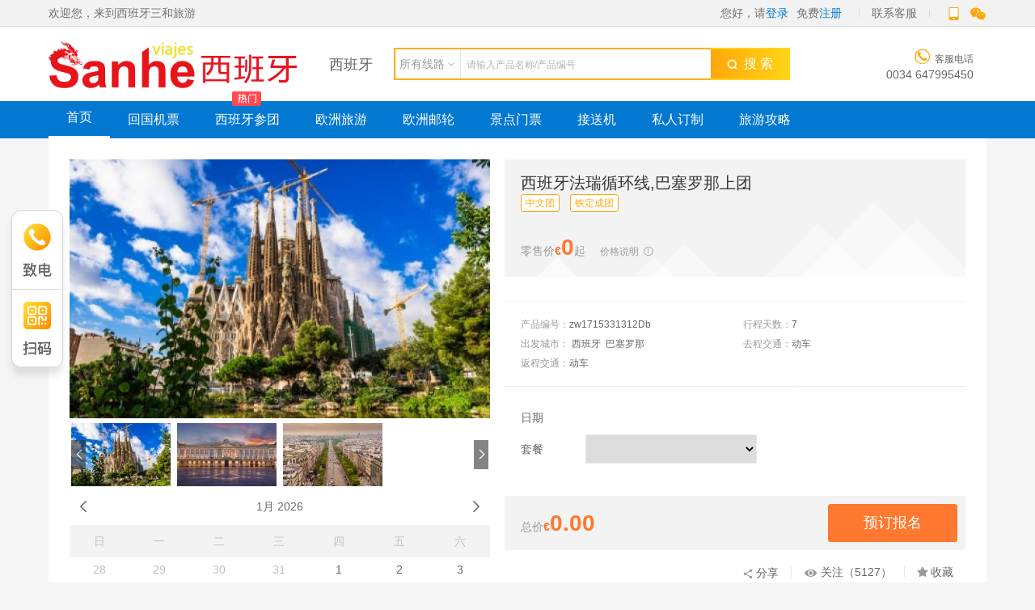

--- FILE ---
content_type: text/html; charset=utf-8
request_url: http://www.holatrip.com/product/line/detail/id/1964
body_size: 29329
content:
<!DOCTYPE html>
<html lang="en">
<head>
<meta charset="UTF-8">
<title>
                西班牙法瑞循环线,巴塞罗那上团    西班牙三和旅游</title>
<link rel="stylesheet" href="/static/dest/www_pc/transitcss/styles.css?112.1.3">
<script src="/static/dest/www_pc/js/jquery.min.js?112.1.3"></script>
<script src="/static/dest/www_pc/js/common.js?112.1.3"></script>
<script src="/static/dest/www_pc/js/layer/layer.js?112.1.3"></script>
<script src="/static/dest/www_pc/js/template.js?112.1.3"></script>
<script src="/static/dest/www_pc/js/jquery.lazyload.min.js?112.1.3"></script>
<script>
$(function(){
    //判断页面是否有class="lazyload",如果有才加载jquery.lazyload.min.js;
    var $lazyload = $("img.lazyload");
    if($lazyload.length>0){
        $lazyload.lazyload({effect: "fadeIn",failurelimit:150});
    }
    //懒加载img写法。src为默认图片，不需要改
    /*<img class="lazyload" data-original="图片路径" src="/static/dest/www_pc/img/example-thumb.png" alt="">*/
});
</script>
<style>
.isEwm{ position: relative;}
.isEwm:hover .top_eweima{ display: block;}
.top_eweima{ display:none; position:absolute; top:25px; left:calc(50% - 5px); width:136px; padding:12px 0 8px 0; text-align:center; color:#333; transform: translateX(-50%); background:#fff; box-shadow:0 2px 6px rgba(0, 0, 0, 0.2); z-index:201;}
.top_eweima s{ position:absolute; top: -4px; width: 0; height: 0; font-size: 0; vertical-align: 2px; border-bottom: 4px solid #fff; border-top: 0 none; border-left: 4px solid transparent; border-right: 4px solid transparent; overflow: hidden;}
.top_eweima img{ display:block; margin:0 auto 5px auto;}

</style>
</head>
<body>
    <div class="header">
        <div class="hd-t">
            <div class="w1160">
                <span class="fl">欢迎您，来到西班牙三和旅游</span>
                <div class="fr serve_module">
                    <li class="clearfix">
                                                    <div class="header-user">
                                <!-- <i class="iconfont">&#xe6dd;</i> -->
                                您好，请<a href="/login/index">登录</a>
                                免费<a href="/register/index">注册</a>
                            </div>
                                            </li>
                    <!-- <li><span class="vertical_bar"></span>我的订单</li> -->
                    <li><span class="vertical_bar"></span>联系客服</li>
                    <li><span class="vertical_bar"></span>
                        <span class="isEwm">
                            <img src="/static/dest/www_pc/img/tel.png">
                            <div class="top_eweima"><s></s><i></i><img src="/Qrcode/shop" width="106" height="106" alt="">手机站</div>
                        </span>
                        <span class="isEwm">
                            <img class="ml5" src="/static/dest/www_pc/img/wechat.png">
                            <div class="top_eweima"><s></s><i></i><img src="/upload/1_1542350060/1/102/image/site/baseinfo/2024-05-14/24051416584265824.jpg" width="106" height="106" alt="">微信公众号</div>
                        </span>
                    </li>
                </div>
            </div>
        </div>
        <div class="container clearfix" style="width:1160px;border: 1px solid transparent;">
            <h1 class="logo">
                <a class="logo-link" href="/">
                    <img src="/upload/1/1/108/image/site/baseinfo/2019-05-07/19050700570454504.png">
                </a>
            </h1>
            <div class="header-area hover-link j_hover">
                <span>西班牙</span>
                            </div>
            <div class="header-search"style="">
                                <div id="j_search_title_box" class="header-search-l">
                <!-- 此名称请后端限制下字数4，前端不好弄 -->
                <!-- <div id="j_search_title" class="header-search-title"><span>回国机票</span><i class="iconfont"></i></div> -->
                <div id="j_search_title" class="header-search-title"><span>所有线路</span><i class="iconfont"></i></div>
                <ul id="j_search_title_con" class="header-search-ul">
                        <li urls="">所有线路</li>
                                                    <li urls="/product/line/index/id/15">回国机票</li>
                                                    <li urls="/product/line/index/id/1">西班牙参团</li>
                                                    <li urls="/product/line/index/id/18">欧洲旅游</li>
                                                    <li urls="/product/line/index/id/3">欧洲邮轮</li>
                                                    <li urls="/product/travelProduct/ticketIndex/id/8">景点门票</li>
                                                    <li urls="/product/travel_product/trafficIndex/id/6">接送机</li>
                                                    <li urls="/product/customGroup/index/id/14">私人订制</li>
                                                    <li urls="/article/class_3?id=16">旅游攻略</li>
                                        </ul>
                </div>
                                <input type="text" placeholder="请输入产品名称/产品编号" class="header-search-val" value="">
                                <!-- <button id="j_search_sub" urls="/product/line/index/id/15" class="header-search-btn"><img src="/static/dest/www_pc/img/search_icon.png">&nbsp 搜 索</button> -->
                <button id="j_search_sub" urls="/product/line/index" class="header-search-btn"><img src="/static/dest/www_pc/img/search_icon.png">&nbsp 搜 索</button>
            </div>
            <div class="header-r">
                <div class="header-tel">
                    <div class="header-tel-tit"><i class="iconfont">&#xe6dc;</i><span>客服电话</span></div>
                    <div class="header-tel-num">0034 647995450</div>
                </div>

                <!--                     <div class="header-user">
                        <i class="iconfont">&#xe6dd;</i>
                        请<a href="/login/index">登录</a>
                        免费<a href="/register/index">注册</a>
                    </div>
                 -->
            </div>
        </div>
    </div>
    <div class="menu">
        <ul id="j_menu" class="menu-ul container">
            <li class="cur"><a href="/">首页</a></li>
                            <li >
                    <a href="/product/line/index/id/15" >回国机票</a></li>
                            <li >
                    <a href="/product/line/index/id/1" >西班牙参团</a></li>
                            <li >
                    <a href="/product/line/index/id/18" >欧洲旅游</a></li>
                            <li >
                    <a href="/product/line/index/id/3" >欧洲邮轮</a></li>
                            <li >
                    <a href="/product/travelProduct/ticketIndex/id/8" >景点门票</a></li>
                            <li >
                    <a href="/product/travel_product/trafficIndex/id/6" >接送机</a></li>
                            <li >
                    <a href="/product/customGroup/index/id/14" >私人订制</a></li>
                            <li >
                    <a href="/article/class_3?id=16" >旅游攻略</a></li>
                    </ul>
    </div>
    <script id="j_login_html" type="text/html">
<div class="login">
    <div class="j_login_close login_close"><i class="iconfont">&#xe60e;</i></div>
    <div class="login-h j_tab_h">
        <a class="cur" href="javascript:;">会员登录</a><a href="javascript:;">代理登录</a>
    </div>
    <div class="j_tab">
        <!-- 会员登录 -->
        <div class="login-vip">
            <div class="login-form">
                <i class="iconfont">&#xe66c;</i>
                <input placeholder="请输入手机号" name="mobile" type="text">
            </div>
            <div class="login-form login-pass">
                <i class="iconfont">&#xe61e;</i>
                <input placeholder="请输入验证码" name="code" type="text">
                <a class="login-code" href="javascript:;">验证码</a>
            </div>
            <a href="javascript:;" class="login-btn">登录</a>
            <div class="login-link"><a href="javascript:;">免费注册</a></div>
        </div>
        <!-- 代理登录 -->
        <div style="display: none;">
            <div class="login-form">
                <i class="iconfont">&#xe66c;</i>
                <input placeholder="请输入手机号" type="text" name="mobile">
            </div>
            <div class="login-form login-pass">
                <i class="iconfont">&#xe61e;</i>
                <input placeholder="请输入验证码" name="code" type="text">
                <a class="login-code" href="javascript:;">验证码</a>
            </div>
            <a href="javascript:;" class="login-btn">登录</a>
            <div class="login-link"><a href="javascript:;">代理加盟</a></div>
        </div>
    </div>
</div>
</script>

<script id="j_register_html" type="text/html">
<div class="register">
    <div class="j_register_close login_close"><i class="iconfont">&#xe60e;</i></div>
    <div class="login-h j_tab_h">
        <a class="cur" href="javascript:;">会员注册</a><a href="javascript:;">代理加盟</a>
    </div>
    <div class="j_tab">
        <!-- 会员注册 -->
        <div class="register-vip">
            <div class="reg-form">
                <i class="reg-label"><em>*</em>手机号</i>
                <input type="text" name="mobile" value="" class="ui-input">
            </div>
            <div class="reg-form reg-code">
                <i class="reg-label"><em>*</em>验证码</i>
                <input type="text" name="code" value="" class="ui-input">
                <a href="javascript:;" class="btn btn-primary">获取验证码</a>
            </div>
            <a href="javascript:;" class="login-btn">注册</a>
            <div class="login-link"><a href="javascript:;">会员登录</a></div>
        </div>
        <!-- 代理加盟 -->
        <div style="display: none;">
            <div class="reg-form">
                <i class="reg-label"><em>*</em>企业/门店名称</i>
                <input type="text" name="name" value="" class="ui-input">
            </div>
            <div class="reg-form">
                <i class="reg-label"><em>*</em>所在地区</i>

            </div>
            <div class="reg-form">
                <i class="reg-label">具体地址</i>
                <input type="text" name="address" value="" class="ui-input">
            </div>
            <div class="reg-form">
                <i class="reg-label"><em>*</em>联系人</i>
                <input type="text" name="linkman" value="" class="ui-input">
            </div>
            <div class="reg-form">
                <i class="reg-label"><em>*</em>手机号</i>
                <input type="text" name="mobile" value="" class="ui-input">
            </div>
            <div class="reg-form reg-code">
                <i class="reg-label"><em>*</em>验证码</i>
                <input type="text" name="name" value="" class="ui-input">
                <a href="javascript:;" class="btn btn-primary">获取验证码</a>
            </div>
            <div class="reg-form">
                <i class="reg-label">代理类型</i>
                <label class="ui-radio">
                    <input type="radio" value="{}">分销商
                </label>
                <label class="ui-radio">
                    <input type="radio" name="{}">供应商
                </label>
            </div>
            <div class="reg-form">
                <i class="reg-label">加盟说明</i>
                <textarea name="explain" id="" rows="3" class="ui-textarea"></textarea>
            </div>
            <a href="javascript:;" class="login-btn">加盟申请</a>
            <div class="login-link"><a href="javascript:;">代理登录</a></div>

        </div>
    </div>
</div>
</script>


<script>
    //登录注册

    var index;
    $("#j_login").click(function(){
        index = layer.open({
          type: 2,
          title: false,
          offset: "auto",
          shadeClose: true,
          closeBtn: 0, //不显示关闭按钮
          area: ['560px','520px'], //宽高
          content: "/login/index"
        });
    });

$('#j_login_out').click(function() {
    $.ajax({
        url: "/login/out",
        type:'post',
        dataType:'json',
        success:function(res) {
            layer.msg('成功退出', {icon:10,skin: 'erp-msg'}, function() {
                window.location.href = "/?company_id=" + res.msg;
            });
        }
    })
})


    var regindex;
    $("#j_register").click(function(){
        regindex = layer.open({
          type: 2,
          title: false,
          offset: '20px',
          skin: 'j_reg_model',
          shadeClose: true,
          closeBtn: 0, //不显示关闭按钮
          area: '560px', //宽高
          content: "/register/index",
          success: function(layero, index) {
                layer.iframeAuto(regindex);
            }
        });
    });

</script>


<div class="container">
    <input type="hidden" id="lineId" value="1964">
    <!--<div class="breadcrumbs">
     <a href="/">首页</a><em>&gt;</em><a href="/combo" target="_blank">组合品</a><em>&gt;</em>产品详情
    </div>-->
        <div class="main ui-spacing-b">
        <div class="clearfix">
            <div class="detail-l">
                                <div id="j_pic" class="detail-pic">
                                                <img src="/image/getThumbImg?imgSrc=/upload/1_1542350060/1/102/image/gallery/2024-05-10/24051016562281585.jpg&width=520&height=0" alt="24051016562281585.jpg" >
                                        </div>
                <div class="detail-pic-mini">
                    <p id="j_mini_l" class="detail-pic-mini-l"><i class="iconfont">&#xe6f7;</i></p>
                    <div class="detail-pic-mini-list">
                        <ul id="j_pic_mini">
                                                            <li class="j_pic_list">
                                    <img data-img_max="/image/getThumbImg?imgSrc=/upload/1_1542350060/1/102/image/gallery/2024-05-10/24051016562281585.jpg&width=520&height=0" src="/image/getThumbImg?imgSrc=/upload/1_1542350060/1/102/image/gallery/2024-05-10/24051016562281585.jpg&width=123&height=78" />
                                </li>
                                                            <li class="j_pic_list">
                                    <img data-img_max="/image/getThumbImg?imgSrc=/upload/1_1542350060/1/102/image/gallery/2024-05-10/24051016562294180.jpg&width=520&height=0" src="/image/getThumbImg?imgSrc=/upload/1_1542350060/1/102/image/gallery/2024-05-10/24051016562294180.jpg&width=123&height=78" />
                                </li>
                                                            <li class="j_pic_list">
                                    <img data-img_max="/image/getThumbImg?imgSrc=/upload/1_1542350060/1/102/image/gallery/2024-05-10/24051016562677422.jpg&width=520&height=0" src="/image/getThumbImg?imgSrc=/upload/1_1542350060/1/102/image/gallery/2024-05-10/24051016562677422.jpg&width=123&height=78" />
                                </li>
                                                    </ul>
                    </div>
                    <p id="j_mini_r" class="detail-pic-mini-r"><i class="iconfont">&#xe663;</i></p>
                </div>
                                 <!-- 日历 -->
                <div id="j_calendar"></div>
            </div>



            <div class="detail-r">
                <div class="detail-base">
                    <div class="detail-h">西班牙法瑞循环线,巴塞罗那上团</div>
                                        <div class="detail-tag">
                                                <a class="detail-tag-other" href="javascript:;">中文团</a>
                                                <a class="detail-tag-other" href="javascript:;">铁定成团</a>
                                            </div>

                    

                    <div class="detail-price">
                        零售价<strong class="detail-price-col">€<em id="j_sell">0</em></strong>起<span class="detail-price-info">价格说明<div class="j_tips_b detail-tips"><i class="iconfont ">&#xe607;</i><div class="j_tips_con" style="display: none;">
                            <strong>价格说明</strong>
                            <p>1、本起价是按单个参加最近一个出发的团队所核算的单人价格。</p>
                            <p>2、您最终提交的价格会根据您所选择的出发日期、出行人数以及所选附加服务的不同而有所差别。</p></div></div></span>
                                            </div>
                </div>

                                    <div class="offer">
                                            </div>
                                <!-- 用户评价 -->
                                <ul class="detail-pram">
                                        <li>产品编号：<em class="detail-pram-text">zw1715331312Db</em></li>
                                        <li>行程天数：<em class="detail-pram-text">7</em></li>
                                        <li>出发城市：
                        <em class="detail-pram-text">
                                                            西班牙&nbsp;
                                                            巴塞罗那&nbsp;
                                                    </em>
                    </li>
                                        <li>去程交通：<em class="detail-pram-text">动车</em></li>
                                        <li>返程交通：<em class="detail-pram-text">动车</em></li>
                                    </ul>
                <!-- 操作 -->
                <div class="detail-operate">
                    <div class="detail-operate-li">
                        <div class="detail-operate-tit">日期</div>
                        <div class="ui-tit  mr30" id="j_select_date">请选择日期</div>
                            <!-- <span class="input-calendar">
                            <input type="text" placeholder="请选择出行日期" name="" class="ui-input ui-input-date" onfocus="WdatePicker({dateFmt:'yyyy-MM-dd'})">
                            <i class="iconfont">&#xe608;</i>
                            </span> -->
                        <div class="ui-text"><span id="j-stock"></span></div>
                    </div>
                    <div class="detail-operate-li">
                        <div class="detail-operate-tit">套餐</div>
                        <div class="detail-operate-con">
                            <select class="ui-select" name="" id="j_package">
                                <option value="">请选择套餐种类</option>
                                <option value="">说明套餐</option>
                            </select>
                        </div>
                    </div>
                    <div id="j_combo"></div>
                </div>
                <!-- 总价 -->
                <div class="detail-total">
                    <div class="detail-total-num">总价<strong>€<em id="j_total">0.00</em></strong></div>
                                        <input type="submit" value="预订报名" class="btn btn-primary detail-buy J_detail_buy" data-product_id="1964">
                                    </div>
                <!-- 关注，收藏，分享 -->
                <div class="detail-propagate">
                                            <a id="J_add_favorite" data-member_id="0" data-line-id="1964" data-status="1" href="javascript:;"><i class="iconfont">&#xe6f1;</i><span>收藏</span></a>
                                        <a class="detail-follow" href="javascript:;"><i class="iconfont">&#xe61e;</i>关注（5127）</a>
                    <div class="bdsharebuttonbox"><a href="#" class="bds_more" data-cmd="more"><i class="iconfont">&#xe64a;</i>分享</a></div>
                    <script>window._bd_share_config={"common":{"bdSnsKey":{},"bdText":"","bdMini":"2","bdMiniList":false,"bdPic":"","bdStyle":"0","bdSize":"16"},"share":{}};with(document)0[(getElementsByTagName('head')[0]||body).appendChild(createElement('script')).src='http://bdimg.share.baidu.com/static/api/js/share.js?v=89860593.js?cdnversion='+~(-new Date()/36e5)];</script>
                </div>





            </div>
        </div>
        <!-- 可选服务 -->
        <div id="j_option_sev" class="option-sev">
            <div class="option-sev-h">可选服务：</div>
            <div class="option-sev-con">
                <table class="option-sev-table">
                    <tbody></tbody>
                </table>
            </div>
        </div>
    </div>

    <div id="j_wrap">
    <!-- tab -->
    <div class="tab">
        <ul id="j_tab_fix" class="tab-ul">
            <li id="n1" class="cur">产品介绍</li>
                        <li id="n2" >行程介绍</li>
            <li id="n3" >费用说明</li>
                    </ul>

    </div>

    <!-- info -->
        <div id="j_n1" class="main  ui-spacing-t j_tab_con">
        <div class="detail-tit">产品介绍</div>
                <div class="detail-h2">产品介绍</div>
        <section powered-by="xiumi.us" style="text-wrap: wrap; margin: 0px; padding: 0px; outline: 0px; max-width: 100%; box-sizing: border-box; transform: rotateZ(3deg); overflow-wrap: break-word !important;"><section style="margin: 0px; padding: 0px; outline: 0px; max-width: 100%; box-sizing: border-box; text-align: center; justify-content: center; overflow-wrap: break-word !important;"><section style="margin: 0px; padding: 0px; outline: 0px; max-width: 100%; box-sizing: border-box; display: inline-block; width: 609.3px; vertical-align: top; border-style: solid; border-width: 0px; border-color: rgb(128, 112, 173); height: auto; overflow-wrap: break-word !important;"><section powered-by="xiumi.us" style="margin: 0px; padding: 0px; outline: 0px; max-width: 100%; box-sizing: border-box; transform: rotateZ(357deg); overflow-wrap: break-word !important;"><section style="margin: -3px 0px; padding: 0px; outline: 0px; max-width: 100%; box-sizing: border-box; transform: translate3d(-3px, 0px, 0px); overflow-wrap: break-word !important;"><section style="margin: 0px; padding: 0px; outline: 0px; max-width: 100%; box-sizing: border-box; display: inline-block; width: 609.3px; vertical-align: top; border-style: solid; border-width: 2px; border-color: rgb(128, 112, 173); overflow-wrap: break-word !important;"><section powered-by="xiumi.us" style="margin: 0px; padding: 0px; outline: 0px; max-width: 100%; box-sizing: border-box; text-align: justify; overflow-wrap: break-word !important;"><p style="margin-top: 0px; margin-bottom: 0px; outline: 0px; max-width: 100%; box-sizing: border-box; clear: both; min-height: 1em; text-align: center; overflow-wrap: break-word !important;"><strong style="margin: 0px; padding: 0px; outline: 0px; max-width: 100%; box-sizing: border-box; overflow-wrap: break-word !important;">第一天</strong><br/></p><p style="margin-top: 0px; margin-bottom: 0px; outline: 0px; max-width: 100%; box-sizing: border-box; clear: both; min-height: 1em; text-align: center; overflow-wrap: break-word !important;"><span style="text-align: center; text-wrap: wrap;">巴塞罗那&nbsp;-&nbsp;安道尔 - 图卢兹</span><span style="color: rgb(51, 51, 51); font-family: &quot;microsoft yahei&quot;; font-size: 20px; text-wrap: wrap;"></span></p><p style="margin-top: 0px; margin-bottom: 0px; outline: 0px; max-width: 100%; box-sizing: border-box; clear: both; min-height: 1em; text-align: center; overflow-wrap: break-word !important;"><strong style="margin: 0px; padding: 0px; outline: 0px; max-width: 100%; box-sizing: border-box; overflow-wrap: break-word !important;">第二天</strong></p><p style="margin-top: 0px; margin-bottom: 0px; outline: 0px; max-width: 100%; box-sizing: border-box; clear: both; min-height: 1em; text-align: center; overflow-wrap: break-word !important;"><span style="text-align: center; text-wrap: wrap;">图卢兹</span>&nbsp;-&nbsp;巴黎</p><p style="margin-top: 0px; margin-bottom: 0px; outline: 0px; max-width: 100%; box-sizing: border-box; clear: both; min-height: 1em; text-align: center; overflow-wrap: break-word !important;"><strong style="margin: 0px; padding: 0px; outline: 0px; max-width: 100%; box-sizing: border-box; overflow-wrap: break-word !important;">第三天</strong></p><p style="margin-top: 0px; margin-bottom: 0px; outline: 0px; max-width: 100%; box-sizing: border-box; clear: both; min-height: 1em; text-align: center; overflow-wrap: break-word !important;">巴黎 -&nbsp;第戎</p><p style="margin-top: 0px; margin-bottom: 0px; outline: 0px; max-width: 100%; box-sizing: border-box; clear: both; min-height: 1em; text-align: center; overflow-wrap: break-word !important;"><strong style="margin: 0px; padding: 0px; outline: 0px; max-width: 100%; box-sizing: border-box; overflow-wrap: break-word !important;">第四</strong><strong style="margin: 0px; padding: 0px; outline: 0px; max-width: 100%; box-sizing: border-box; overflow-wrap: break-word !important;">天</strong></p><p style="margin-top: 0px; margin-bottom: 0px; outline: 0px; max-width: 100%; box-sizing: border-box; clear: both; min-height: 1em; text-align: center; overflow-wrap: break-word !important;">第戎 -&nbsp;<span style="text-align: center; text-wrap: wrap;">苏黎世 - 卢塞恩 - 弗里堡</span>&nbsp;</p><p style="margin-top: 0px; margin-bottom: 0px; outline: 0px; max-width: 100%; box-sizing: border-box; clear: both; min-height: 1em; text-align: center; overflow-wrap: break-word !important;"><strong style="margin: 0px; padding: 0px; outline: 0px; max-width: 100%; box-sizing: border-box; overflow-wrap: break-word !important;">第五天</strong></p><p style="margin-top: 0px; margin-bottom: 0px; outline: 0px; max-width: 100%; box-sizing: border-box; clear: both; min-height: 1em; text-align: center; overflow-wrap: break-word !important;"><span style="text-align: center; text-wrap: wrap;">弗里堡</span><span style="text-align: center; text-wrap: wrap;">&nbsp;</span>&nbsp;- 少女峰 - <span style="text-align: center; text-wrap: wrap;">安纳西</span></p><p style="margin-top: 0px; margin-bottom: 0px; outline: 0px; max-width: 100%; box-sizing: border-box; clear: both; min-height: 1em; text-align: center; overflow-wrap: break-word !important;"><strong style="margin: 0px; padding: 0px; outline: 0px; max-width: 100%; box-sizing: border-box; overflow-wrap: break-word !important;">第六天</strong></p><p style="margin-top: 0px; margin-bottom: 0px; outline: 0px; max-width: 100%; box-sizing: border-box; clear: both; min-height: 1em; text-align: center; overflow-wrap: break-word !important;"><span style="text-align: center; text-wrap: wrap;">安纳西</span> - 日内瓦 - <span style="text-align: center; text-wrap: wrap;">阿维尼翁</span></p><p style="margin-top: 0px; margin-bottom: 0px; outline: 0px; max-width: 100%; box-sizing: border-box; clear: both; min-height: 1em; text-align: center; overflow-wrap: break-word !important;"><strong style="margin: 0px; padding: 0px; outline: 0px; max-width: 100%; box-sizing: border-box; overflow-wrap: break-word !important;">第七天</strong></p><p style="margin-top: 0px; margin-bottom: 0px; outline: 0px; max-width: 100%; box-sizing: border-box; clear: both; min-height: 1em; text-align: center; overflow-wrap: break-word !important;">阿维尼翁 -&nbsp;&nbsp;巴塞罗那</p></section><section powered-by="xiumi.us" style="margin: 0px; padding: 0px; outline: 0px; max-width: 100%; box-sizing: border-box; transform: rotateZ(3deg); overflow-wrap: break-word !important;"><section style="margin: 0px; padding: 0px; outline: 0px; max-width: 100%; box-sizing: border-box; text-align: justify; overflow-wrap: break-word !important;"><p style="margin-top: 0px; margin-bottom: 0px; outline: 0px; max-width: 100%; box-sizing: border-box; clear: both; min-height: 1em; overflow-wrap: break-word !important;"><br style="margin: 0px; padding: 0px; outline: 0px; max-width: 100%; box-sizing: border-box; overflow-wrap: break-word !important;"/></p></section></section></section></section></section></section></section></section><p></p><p><section powered-by="xiumi.us" style="text-wrap: wrap; margin: 0px; padding: 0px; outline: 0px; max-width: 100%; box-sizing: border-box; overflow-wrap: break-word !important;"><p style="margin-top: 0px; margin-bottom: 0px; outline: 0px; max-width: 100%; box-sizing: border-box; clear: both; min-height: 1em; overflow-wrap: break-word !important;"><br helvetica="" pingfang="" hiragino="" sans="" microsoft="" yahei="" font-size:="" letter-spacing:="" text-align:="" background-color:="" overflow-wrap:="" break-word="" style="margin: 0px; padding: 0px; outline: 0px; max-width: 100%; box-sizing: border-box; color: rgb(51, 51, 51);"/></p></section></p><p></p><p style="text-wrap: wrap;"></p><p style="text-wrap: wrap;"></p><p style="text-wrap: wrap;"></p><p></p><p><section powered-by="xiumi.us" style="text-wrap: wrap; margin: 0px; padding: 0px; outline: 0px; max-width: 100%; box-sizing: border-box; overflow-wrap: break-word !important;"><section style="margin: 10px 0px 0px; padding: 0px; outline: 0px; max-width: 100%; box-sizing: border-box; display: flex; flex-flow: row; text-align: center; justify-content: center; overflow-wrap: break-word !important;"><section style="margin: 0px -45px; padding: 0px; outline: 0px; max-width: 100%; box-sizing: border-box; display: inline-block; vertical-align: middle; width: auto; min-width: 10%; flex: 0 0 auto; height: auto; align-self: center; z-index: 1; overflow-wrap: break-word !important;"><section powered-by="xiumi.us" style="margin: 0px; padding: 0px; outline: 0px; max-width: 100%; box-sizing: border-box; font-size: 20px; color: rgb(54, 54, 54); line-height: 1.2; overflow-wrap: break-word !important;"><p style="margin-top: 0px; margin-bottom: 0px; outline: 0px; max-width: 100%; box-sizing: border-box; clear: both; min-height: 1em; overflow-wrap: break-word !important;"><strong style="margin: 0px; padding: 0px; outline: 0px; max-width: 100%; box-sizing: border-box; overflow-wrap: break-word !important;">上团地点</strong></p></section></section><section style="margin: 0px 0px 0px -15px; padding: 0px; outline: 0px; max-width: 100%; box-sizing: border-box; display: inline-block; vertical-align: bottom; width: auto; min-width: 10%; flex: 0 0 auto; height: auto; align-self: flex-end; overflow-wrap: break-word !important;"><section powered-by="xiumi.us" style="margin: 0px; padding: 0px; outline: 0px; max-width: 100%; box-sizing: border-box; text-align: left; justify-content: flex-start; overflow-wrap: break-word !important;"><section style="margin: 0px; padding: 0px; outline: 0px; max-width: 100%; box-sizing: border-box; display: inline-block; width: 50px; height: 50px; vertical-align: top; overflow: hidden; background-color: rgb(187, 179, 255); border-width: 0px; border-radius: 100% 80% 50px 80px; border-style: none; border-color: rgb(62, 62, 62); overflow-wrap: break-word !important;"><section style="margin: 0px; padding: 0px; outline: 0px; max-width: 100%; box-sizing: border-box !important; overflow-wrap: break-word !important;"><svg viewbox="0 0 1 1" style="float:left;line-height:0;width:0;vertical-align:top;"></svg></section></section></section></section></section></section></p><p></p><p style="text-wrap: wrap;"></p><p style="text-wrap: wrap;"></p><p style="text-wrap: wrap;"></p><p style="text-wrap: wrap;"></p><p></p><p><section powered-by="xiumi.us" style="text-wrap: wrap; margin: 0px; padding: 0px; outline: 0px; max-width: 100%; box-sizing: border-box; overflow-wrap: break-word !important;"><p style="margin-top: 0px; margin-bottom: 0px; outline: 0px; max-width: 100%; box-sizing: border-box; clear: both; min-height: 1em; overflow-wrap: break-word !important;"><br style="margin: 0px; padding: 0px; outline: 0px; max-width: 100%; box-sizing: border-box; overflow-wrap: break-word !important;"/></p></section><section powered-by="xiumi.us" style="text-wrap: wrap; margin: 0px; padding: 0px; outline: 0px; max-width: 100%; box-sizing: border-box; transform: rotateZ(3deg); overflow-wrap: break-word !important;"><section style="margin: 0px; padding: 0px; outline: 0px; max-width: 100%; box-sizing: border-box; text-align: center; justify-content: center; overflow-wrap: break-word !important;"><section style="margin: 0px; padding: 0px; outline: 0px; max-width: 100%; box-sizing: border-box; display: inline-block; width: 609.3px; vertical-align: top; border-style: solid; border-width: 0px; border-color: rgb(128, 112, 173); height: auto; overflow-wrap: break-word !important;"><section powered-by="xiumi.us" style="margin: 0px; padding: 0px; outline: 0px; max-width: 100%; box-sizing: border-box; transform: rotateZ(357deg); overflow-wrap: break-word !important;"><section style="margin: -3px 0px; padding: 0px; outline: 0px; max-width: 100%; box-sizing: border-box; transform: translate3d(-3px, 0px, 0px); overflow-wrap: break-word !important;"><section style="margin: 0px; padding: 0px; outline: 0px; max-width: 100%; box-sizing: border-box; display: inline-block; width: 609.3px; vertical-align: top; border-style: solid; border-width: 2px; border-color: rgb(128, 112, 173); overflow-wrap: break-word !important;"><section powered-by="xiumi.us" style="margin: 0px; padding: 0px 15px; outline: 0px; max-width: 100%; box-sizing: border-box; text-align: left; overflow-wrap: break-word !important;"><p style="margin-top: 0px; margin-bottom: 0px; outline: 0px; max-width: 100%; box-sizing: border-box; clear: both; min-height: 1em; overflow-wrap: break-word !important;"><br/></p><p style="margin-top: 0px; margin-bottom: 0px; outline: 0px; max-width: 100%; box-sizing: border-box; clear: both; min-height: 1em; overflow-wrap: break-word !important;"><span microsoft=""><span microsoft=""><strong></strong></span></span><span style="text-align: center; text-wrap: wrap;"></span></p><p><strong>巴塞罗那(Barcelona)</strong>上团时间: 08:30，上团地点: 巴塞罗那圣徒车站（Barcelona Sants Railway Station）</p><p><strong>巴黎(Paris)</strong>上团时间: 09:00，上团地点: 卢浮宫</p><p><strong>苏黎世(Zurich) </strong>上团时间: 13:00，上团地点: 注意绿色尖顶，苏黎士圣母教堂门口集合（Stadthausquai 17 8001 Zürich, Schweiz）</p><p><strong>卢塞恩(Luzern) </strong>上团时间: 17:00，上团地点: 卡佩尔廊桥</p><p><strong>阿维尼翁(Avignon)</strong> 上团时间: 8:30， 上团地点: 阿维尼翁市中心火车站（Gare d’Avignon Centre）</p><p style="margin-top: 0px; margin-bottom: 0px; outline: 0px; max-width: 100%; box-sizing: border-box; clear: both; min-height: 1em; overflow-wrap: break-word !important;"><span style="text-align: center; text-wrap: wrap;"></span><span microsoft="" font-size:="" text-wrap:=""><span microsoft="" text-wrap:=""></span></span><br/></p></section><section powered-by="xiumi.us" style="margin: 0px; padding: 0px; outline: 0px; max-width: 100%; box-sizing: border-box; transform: rotateZ(3deg); overflow-wrap: break-word !important;"><section style="margin: 0px; padding: 0px; outline: 0px; max-width: 100%; box-sizing: border-box; text-align: justify; overflow-wrap: break-word !important;"><p style="margin-top: 0px; margin-bottom: 0px; outline: 0px; max-width: 100%; box-sizing: border-box; clear: both; min-height: 1em; overflow-wrap: break-word !important;"><br helvetica="" pingfang="" hiragino="" sans="" microsoft="" yahei="" font-size:="" letter-spacing:="" style="color: rgb(209, 209, 209);"/></p></section></section></section></section></section></section></section></section></p><p></p><p style="text-wrap: wrap;"></p><p style="text-wrap: wrap;"></p><p style="text-wrap: wrap;"><br/></p><p style="text-wrap: wrap;"></p><p></p><p><section powered-by="xiumi.us" style="text-wrap: wrap; margin: 0px; padding: 0px; outline: 0px; max-width: 100%; box-sizing: border-box; overflow-wrap: break-word !important;"><section style="margin: 10px 0px 0px; padding: 0px; outline: 0px; max-width: 100%; box-sizing: border-box; display: flex; flex-flow: row; text-align: center; justify-content: center; overflow-wrap: break-word !important;"><section style="margin: 0px -45px; padding: 0px; outline: 0px; max-width: 100%; box-sizing: border-box; display: inline-block; vertical-align: middle; width: auto; min-width: 10%; flex: 0 0 auto; height: auto; align-self: center; z-index: 1; overflow-wrap: break-word !important;"><section powered-by="xiumi.us" style="margin: 0px; padding: 0px; outline: 0px; max-width: 100%; box-sizing: border-box; font-size: 20px; color: rgb(54, 54, 54); line-height: 1.2; overflow-wrap: break-word !important;"><p style="margin-top: 0px; margin-bottom: 0px; outline: 0px; max-width: 100%; box-sizing: border-box; clear: both; min-height: 1em; overflow-wrap: break-word !important;"><strong style="margin: 0px; padding: 0px; outline: 0px; max-width: 100%; box-sizing: border-box; overflow-wrap: break-word !important;">价格详情</strong><br style="margin: 0px; padding: 0px; outline: 0px; max-width: 100%; box-sizing: border-box; overflow-wrap: break-word !important;"/></p></section></section><section style="margin: 0px; padding: 0px; outline: 0px; max-width: 100%; box-sizing: border-box; display: inline-block; vertical-align: bottom; width: auto; min-width: 10%; flex: 0 0 auto; height: auto; align-self: flex-end; overflow-wrap: break-word !important;"><section powered-by="xiumi.us" style="margin: 0px; padding: 0px; outline: 0px; max-width: 100%; box-sizing: border-box; text-align: left; justify-content: flex-start; overflow-wrap: break-word !important;"><section style="margin: 0px; padding: 0px; outline: 0px; max-width: 100%; box-sizing: border-box; display: inline-block; width: 50px; height: 50px; vertical-align: top; overflow: hidden; background-color: rgb(187, 179, 255); border-width: 0px; border-radius: 100% 80% 50px 80px; border-style: none; border-color: rgb(62, 62, 62); overflow-wrap: break-word !important;"><section style="margin: 0px; padding: 0px; outline: 0px; max-width: 100%; box-sizing: border-box !important; overflow-wrap: break-word !important;"><svg viewbox="0 0 1 1" style="float:left;line-height:0;width:0;vertical-align:top;"></svg></section></section></section></section></section></section></p><p></p><p style="text-wrap: wrap;"></p><p style="text-wrap: wrap;"></p><p style="text-wrap: wrap;"></p><p></p><p><section powered-by="xiumi.us" style="text-wrap: wrap; margin: 0px; padding: 0px; outline: 0px; max-width: 100%; box-sizing: border-box; overflow-wrap: break-word !important;"><p style="margin-top: 0px; margin-bottom: 0px; outline: 0px; max-width: 100%; box-sizing: border-box; clear: both; min-height: 1em; overflow-wrap: break-word !important;"><br style="margin: 0px; padding: 0px; outline: 0px; max-width: 100%; box-sizing: border-box; overflow-wrap: break-word !important;"/></p></section><section powered-by="xiumi.us" style="text-wrap: wrap; margin: 0px; padding: 0px; outline: 0px; max-width: 100%; box-sizing: border-box; transform: rotateZ(3deg); overflow-wrap: break-word !important;"><section style="margin: 0px; padding: 0px; outline: 0px; max-width: 100%; box-sizing: border-box; text-align: center; justify-content: center; overflow-wrap: break-word !important;"><section style="margin: 0px; padding: 0px; outline: 0px; max-width: 100%; box-sizing: border-box; display: inline-block; width: 609.3px; vertical-align: top; border-style: solid; border-width: 0px; border-color: rgb(128, 112, 173); height: auto; overflow-wrap: break-word !important;"><section powered-by="xiumi.us" style="margin: 0px; padding: 0px; outline: 0px; max-width: 100%; box-sizing: border-box; transform: rotateZ(357deg); overflow-wrap: break-word !important;"><section style="margin: -3px 0px; padding: 0px; outline: 0px; max-width: 100%; box-sizing: border-box; transform: translate3d(-3px, 0px, 0px); overflow-wrap: break-word !important;"><section style="margin: 0px; padding: 0px; outline: 0px; max-width: 100%; box-sizing: border-box; display: inline-block; width: 609.3px; vertical-align: top; border-style: solid; border-width: 2px; border-color: rgb(128, 112, 173); overflow-wrap: break-word !important;"><section powered-by="xiumi.us" style="margin: 0px; padding: 0px; outline: 0px; max-width: 100%; box-sizing: border-box; text-align: justify; overflow-wrap: break-word !important;"><p style="margin-top: 0px; margin-bottom: 0px; outline: 0px; max-width: 100%; box-sizing: border-box; clear: both; min-height: 1em; overflow-wrap: break-word !important;"><br style="margin: 0px; padding: 0px; outline: 0px; max-width: 100%; box-sizing: border-box; overflow-wrap: break-word !important;"/></p></section><section powered-by="xiumi.us" style="margin: 0px; padding: 0px 20px; outline: 0px; max-width: 100%; box-sizing: border-box; overflow-wrap: break-word !important;"><p style="margin-top: 0px; margin-bottom: 0px; outline: 0px; max-width: 100%; box-sizing: border-box; clear: both; min-height: 1em; overflow-wrap: break-word !important;"><span style="margin: 0px; padding: 0px; outline: 0px; max-width: 100%; box-sizing: border-box; font-size: 18px; overflow-wrap: break-word !important;"><strong style="margin: 0px; padding: 0px; outline: 0px; max-width: 100%; box-sizing: border-box; overflow-wrap: break-word !important;">成人99€ / 人 / 天起</strong></span></p><p style="margin-top: 0px; margin-bottom: 0px; outline: 0px; max-width: 100%; box-sizing: border-box; clear: both; min-height: 1em; overflow-wrap: break-word !important;"><strong style="margin: 0px; padding: 0px; outline: 0px; max-width: 100%; box-sizing: border-box; overflow-wrap: break-word !important;">注意事项：</strong></p><p style="margin-top: 0px; margin-bottom: 0px; outline: 0px; max-width: 100%; box-sizing: border-box; clear: both; min-height: 1em; overflow-wrap: break-word !important;">全程单人间,费用需要增加€360/人;</p><p style="margin-top: 0px; margin-bottom: 0px; outline: 0px; max-width: 100%; box-sizing: border-box; clear: both; min-height: 1em; overflow-wrap: break-word !important;">6岁以下儿童有65折优惠!</p><p style="margin-top: 0px; margin-bottom: 0px; outline: 0px; max-width: 100%; box-sizing: border-box; clear: both; min-height: 1em; overflow-wrap: break-word !important;"><span style="margin: 0px; padding: 0px; outline: 0px; max-width: 100%; box-sizing: border-box; font-size: 12px; color: rgb(182, 182, 182); overflow-wrap: break-word !important;">*注意:儿童不占床位，如需床位请与我们联系!</span></p><p style="margin-top: 0px; margin-bottom: 0px; outline: 0px; max-width: 100%; box-sizing: border-box; clear: both; min-height: 1em; overflow-wrap: break-word !important;"><span style="margin: 0px; padding: 0px; outline: 0px; max-width: 100%; box-sizing: border-box; font-size: 12px; color: rgb(182, 182, 182); overflow-wrap: break-word !important;">如果是一个大人带小孩，小孩全价。</span></p></section><section powered-by="xiumi.us" style="margin: 0px; padding: 0px; outline: 0px; max-width: 100%; box-sizing: border-box; transform: rotateZ(3deg); overflow-wrap: break-word !important;"><section style="margin: 0px; padding: 0px; outline: 0px; max-width: 100%; box-sizing: border-box; text-align: justify; overflow-wrap: break-word !important;"><p style="margin-top: 0px; margin-bottom: 0px; outline: 0px; max-width: 100%; box-sizing: border-box; clear: both; min-height: 1em; overflow-wrap: break-word !important;"><br helvetica="" pingfang="" hiragino="" sans="" microsoft="" yahei="" font-size:="" letter-spacing:="" background-color:="" overflow-wrap:="" break-word="" style="margin: 0px; padding: 0px; outline: 0px; max-width: 100%; box-sizing: border-box; color: rgb(51, 51, 51);"/></p></section></section></section></section></section></section></section></section></p><p></p><p style="text-wrap: wrap;"></p><p style="text-wrap: wrap;"></p><p></p><p><section powered-by="xiumi.us" style="text-wrap: wrap; margin: 0px; padding: 0px 20px; outline: 0px; max-width: 100%; box-sizing: border-box; overflow-wrap: break-word !important;"><section powered-by="xiumi.us" style="margin: 0px; padding: 0px; outline: 0px; max-width: 100%; box-sizing: border-box; overflow-wrap: break-word !important;"><section style="margin: 10px 0px 0px; padding: 0px; outline: 0px; max-width: 100%; box-sizing: border-box; display: flex; flex-flow: row; text-align: center; justify-content: center; overflow-wrap: break-word !important;"><section style="margin: 0px -45px; padding: 0px; outline: 0px; max-width: 100%; box-sizing: border-box; display: inline-block; vertical-align: middle; width: auto; min-width: 10%; flex: 0 0 auto; height: auto; align-self: center; z-index: 1; overflow-wrap: break-word !important;"><section powered-by="xiumi.us" style="margin: 0px; padding: 0px; outline: 0px; max-width: 100%; box-sizing: border-box; font-size: 20px; color: rgb(54, 54, 54); line-height: 1.2; overflow-wrap: break-word !important;"><p style="margin-top: 0px; margin-bottom: 0px; outline: 0px; max-width: 100%; box-sizing: border-box; clear: both; min-height: 1em; overflow-wrap: break-word !important;"><br/></p></section></section></section></section><section powered-by="xiumi.us" style="margin: 0px; padding: 0px; outline: 0px; max-width: 100%; box-sizing: border-box; overflow-wrap: break-word !important;"><p style="margin-top: 0px; margin-bottom: 0px; outline: 0px; max-width: 100%; box-sizing: border-box; clear: both; min-height: 1em; overflow-wrap: break-word !important;"><br helvetica="" pingfang="" hiragino="" sans="" microsoft="" yahei="" font-size:="" letter-spacing:="" text-align:="" background-color:="" overflow-wrap:="" break-word="" style="margin: 0px; padding: 0px; outline: 0px; max-width: 100%; box-sizing: border-box; color: rgb(51, 51, 51);"/></p></section><p></p><p style="margin-top: 0px; margin-bottom: 0px; outline: 0px; max-width: 100%; box-sizing: border-box; clear: both; min-height: 1em; overflow-wrap: break-word !important;"><br/></p></section></p><p><br/></p>    </div>
    
    <!-- 行程介绍 -->
        <div id="j_n2" class="main ui-spacing-t j_tab_con">
        <div class="detail-tit">行程介绍</div>
                <ul class="itinerary">
                        <li>
                <div class="itinerary-h"><i class="iconfont">&#xe6ec;</i>DAY 1&nbsp;&nbsp;&nbsp;&nbsp;巴塞罗那 - 安道尔 - 图卢兹</div>
                <div class="itinerary-con">
                    <div class="itinerary-info">行程描述<br />
集合之后参观巴塞罗那，热情四溢的巴塞罗那有灿烂的阳光、有迷人的女郎、延绵的海滩。参观新哥特风格的【圣家堂】、建筑家高迪的【米拉之家】，参观完之后出发前往【安道尔城】，位于西南欧法国和西班牙交界处，为内陆国。有着高山、湖泊，冬日白雪皑皑、夏季芳草萋萋，春秋景色别有一番韵味，风光绚丽，是天然的滑雪场和狩猎场，游览【罗通达广场】和【圣埃斯特凡教堂】。晚上入住图卢兹或者其周边酒店。<br />
<br />
[圣家堂]<br />
神圣之家——圣家堂，一座由许多尖塔和楼台组成的教堂群体，加泰罗尼亚著名建筑家高迪的杰作。始建于1884年，细长的线条是主要特色，圆顶和内部结构则显示出新哥特风格。<br />
<br />
[米拉之家]<br />
米拉之家建于1906年至1912年间，坐落在西班牙的巴塞罗那市区里的Eixample扩建区、格拉西亚大道上。米拉之家的拱顶，呈现抛物线或悬链线的形状。<br />
<br />
米拉之家是高迪设计的最后一个私人住宅，常被称为 La Pedrera(加泰罗尼亚语，意为“采石场”)。三面波浪型的墙面，扭曲回绕的铁条和铁板构成的阳台栏杆、宽大的窗户非常吸人眼球，1986 年，米拉之家被Caixa de Catalunya银行买下，耗巨资整修。现在的一楼是银行的基金会举办展览的场地。米拉之家的六层、顶楼和屋顶阳台对外开放，楼顶的烟囱十分特别，在阳台上还可以俯瞰部分市区街道，遥望圣家堂。<br />
<br />
[圣埃斯特凡教堂]<br />
教堂位于安道尔城西南，是这个国家最古老的教堂，教堂最大的特色是4层高的圆柱形钟楼和一幅名为《羔羊经》(Agnus Dei)的12世纪壁画，原本属于这里的其他壁画目前都在柏林保藏。<br />
<br />
[安道尔城]<br />
安道尔城 (Andorra La Vella) 是安道尔公国的首都，位于安道尔西南部安克利亚山麓瓦利拉河的谷地上，瓦利拉河从城区流过。被比利牛斯山群环绕，风光旖旎。抬头便见到山头白雪皑皑圣埃斯特凡教堂、安道尔议会大楼、安道尔邮政博物馆和圣达哥林玛教堂。【圣埃斯特凡教堂】规模最大，是安道尔的标志性建筑。建筑物的外观用石头修建 ，故又称：安道尔石头教堂。沿着瓦利拉河畔的马路，没走200米就到新城的罗通达广场，一座达利雕塑“永恒的时间”，位于显著位置。</div>
                    <div class="itinerary-param">
                        <div><em><i class="iconfont">&#xe6ed;</i>交通</em>舒适旅游大巴</div>
                        <div><em><i class="iconfont">&#xe6ef;</i>住宿</em>图卢兹或者其周边酒店</div>
                        <div>
                            <em><i class="iconfont">&#xe6ee;</i>用餐</em>
                                                        <p>早餐：自理</p>
                                                        <p>午餐：自理</p>
                                                        <p>晚餐：自理</p>
                                                    </div>
                                                <div><em><i class="iconfont">&#xe6f0;</i>景点</em>[圣家堂]，[米拉之家]，[圣埃斯特凡教堂]，[安道尔城]</div>
                                            </div>
                                        <ul class="itinerary-ptoto j_photo">
                                                <li><img src="/upload/1_1542350060/1/102/image/gallery/2024-05-10/24051016562230412.jpg" alt="24051016562230412.jpg"></li>
                                                <li><img src="/upload/1_1542350060/1/102/image/gallery/2024-05-10/24051016562249750.jpg" alt="24051016562249750.jpg"></li>
                                                <li><img src="/upload/1_1542350060/1/102/image/gallery/2024-05-10/24051016562275693.jpg" alt="24051016562275693.jpg"></li>
                                                <li><img src="/upload/1_1542350060/1/102/image/gallery/2024-05-10/24051016562281585.jpg" alt="24051016562281585.jpg"></li>
                                            </ul>
                                    </div>
            </li>
                        <li>
                <div class="itinerary-h"><i class="iconfont">&#xe6ec;</i>DAY 2&nbsp;&nbsp;&nbsp;&nbsp;图卢兹 - 巴黎</div>
                <div class="itinerary-con">
                    <div class="itinerary-info">行程描述<br />
在酒店用完早餐那之后，参观图卢兹【市政厅广场】，随后欣赏加龙河两岸风光，之后前往巴黎或其周边酒店入住。<br />
<br />
[市政厅广场]<br />
图卢兹市政厅广场也叫卡皮托广场，位于市区中央，是去往图卢兹各景点最好的出发地。广场西边的拱廊天花板上有29幅图像，描绘了图卢兹辉煌久远的历史。从火车站步行约15分钟可到达</div>
                    <div class="itinerary-param">
                        <div><em><i class="iconfont">&#xe6ed;</i>交通</em>舒适旅游大巴</div>
                        <div><em><i class="iconfont">&#xe6ef;</i>住宿</em>巴黎或其周边酒店</div>
                        <div>
                            <em><i class="iconfont">&#xe6ee;</i>用餐</em>
                                                        <p>早餐：酒店内</p>
                                                        <p>午餐：自理</p>
                                                        <p>晚餐：自理</p>
                                                    </div>
                                                <div><em><i class="iconfont">&#xe6f0;</i>景点</em>[市政厅广场]</div>
                                            </div>
                                        <ul class="itinerary-ptoto j_photo">
                                                <li><img src="/upload/1_1542350060/1/102/image/gallery/2024-05-10/24051016562294180.jpg" alt="24051016562294180.jpg"></li>
                                            </ul>
                                    </div>
            </li>
                        <li>
                <div class="itinerary-h"><i class="iconfont">&#xe6ec;</i>DAY 3&nbsp;&nbsp;&nbsp;&nbsp;巴黎 - 第戎</div>
                <div class="itinerary-con">
                    <div class="itinerary-info">行程描述早餐后参观巴黎，它是一个古老而浪漫，又具有历史感的城市。这里的名胜古迹让人留恋不舍，而它同时又充满着前卫与波西米亚的气息让人向往。参观【卢浮宫】（自费），车游【香榭丽舍大街】，外观游览【凯旋门】和【埃菲尔铁塔】，可乘坐【塞纳河游船】（自费），在游船上欣赏【巴黎圣母院】。（请注意：当天会视情况安排游览巴黎圣母院和乘坐塞纳河游船！！！！）<br />
晚上入住第戎或者其周边酒店。<br />
<br />
*卢浮宫建议自行提前购买早上9:00左右的门票<br />
<br />
https://www.ticketlouvre.fr/louvre/b2c/index.cfm/calendar/eventCode/MusWeb<br />
*请注意：由于卢浮宫门票火爆，如欲进场参观，建议自行提前10天自行在网上预订门票，如未购票成功，可以自由活动<br />
<br />
*（请注意：当天会视情况安排游览巴黎圣母院和乘坐塞纳河游船）<br />
<br />
 [香榭丽舍大街]<br />
巴黎最浪漫的街道，也是各种时尚大牌的聚居地。<br />
<br />
[凯旋门]<br />
位于法国巴黎市中央星形广场，1836年为纪念拿破仑在奥克帕尔斯打 败俄奥联军而建，门高49.54米，宽44.82米，外刻法国18、19世纪著名战士浮雕，于1806年2月下令兴建的，是巴黎的代表性建筑，世界第二大凯旋门。<br />
<br />
[卢浮宫]<br />
世界三大博物馆之一，拥有的艺术收藏达40万件以上，有从中世纪到现代的雕塑作品，数量惊人的王室珍玩以及绘画精品等等。<br />
<br />
[埃菲尔铁塔]<br />
为了 1889 年世界博览会以及庆祝法国大革命一百周年，古斯塔夫．埃菲尔 (Gustave Eiffel) 设计这座铁塔，在两年两个月零五天这一创纪录的时间内建造完工后，这个以其命名的铁塔成为全球最著名的地标之一，也成为了巴黎，法国与浪漫的国际象征。</div>
                    <div class="itinerary-param">
                        <div><em><i class="iconfont">&#xe6ed;</i>交通</em>舒适旅游大巴</div>
                        <div><em><i class="iconfont">&#xe6ef;</i>住宿</em>第戎或其周边酒店</div>
                        <div>
                            <em><i class="iconfont">&#xe6ee;</i>用餐</em>
                                                        <p>早餐：酒店内</p>
                                                        <p>午餐：自理</p>
                                                        <p>晚餐：自理</p>
                                                    </div>
                                                <div><em><i class="iconfont">&#xe6f0;</i>景点</em>[香榭丽舍大街]，[凯旋门]，[卢浮宫]，[埃菲尔铁塔]</div>
                                            </div>
                                        <ul class="itinerary-ptoto j_photo">
                                                <li><img src="/upload/1_1542350060/1/102/image/gallery/2024-05-10/24051016562203345.jpg" alt="24051016562203345.jpg"></li>
                                                <li><img src="/upload/1_1542350060/1/102/image/gallery/2024-05-10/24051016562243340.jpg" alt="24051016562243340.jpg"></li>
                                                <li><img src="/upload/1_1542350060/1/102/image/gallery/2024-05-10/24051016562256162.jpg" alt="24051016562256162.jpg"></li>
                                                <li><img src="/upload/1_1542350060/1/102/image/gallery/2024-05-10/24051016562677422.jpg" alt="24051016562677422.jpg"></li>
                                            </ul>
                                    </div>
            </li>
                        <li>
                <div class="itinerary-h"><i class="iconfont">&#xe6ec;</i>DAY 4&nbsp;&nbsp;&nbsp;&nbsp;第戎 - 苏黎世 - 卢塞恩 - 弗里堡</div>
                <div class="itinerary-con">
                    <div class="itinerary-info">行程描述早餐后从酒店出发，前往苏黎世，游览【苏黎世大教堂】、【圣母大教堂】、【苏黎世湖】、【Bahnhof大街】，作为全欧洲富裕的城市，苏黎世不只有银行、名表，还有着深厚的文化底蕴，被誉为湖上的花园城，市内满是的精心修整的花园，漫步城中，整齐、洁净，随处是鲜花绿草与别致的建筑物。<br />
随后游览历史文化名城卢塞恩，艺术家们在此得到了不尽的灵感。这里街头随处可见各式各样的特色面具，古老狭窄的街道和广场，到处是令人驻足的商店、文艺复兴时期及巴罗克式的建筑物及喷水池，游览【卡佩尔廊桥】，【狮子纪念碑】。<br />
当晚入住弗里堡或其周边酒店。<br />
<br />
[苏黎世大教堂]<br />
苏黎世大教堂是瑞士苏黎世的3座主要教堂之一（另外两座是苏黎世圣母大教堂和圣彼得教堂）。教堂位于利马特河河岸附近。今天的教堂始建于1100年前后，约1220年揭幕。根据传说最早的教堂为查理曼创建。苏黎世大教堂是一座修道院教堂，在中世纪与利马特河对面的苏黎世圣母大教堂形成竞争。查理曼的坐骑跪倒在苏黎世主保圣人Felix 和 Regula墓前。根据传说，它早于圣母大教堂，后者由查理曼的孙子所建。最近的考古证据证明此处是罗马人的墓地。<br />
<br />
[苏黎世湖]<br />
苏黎世湖是瑞士著名冰蚀湖。苏黎世湖风景极美，沿河畔筑有中世纪式的卵石小径可供游人在湖边散步，还可游泳、野餐、日光浴和乘船游览湖区。<br />
<br />
[Bahnhof大街]<br />
瑞士苏黎世的班霍夫大街是世界上最富有的街道。大街始建于公元前15年罗马统治时期，成为全城最繁华、最“昂贵”的街道之一。<br />
<br />
[卡贝尔桥]<br />
建于1333年，是为了卢塞恩的防御需要而建，是欧洲现存最古老的木桥，是卢塞恩的地标。<br />
<br />
[狮子纪念碑]<br />
濒死的琉森狮子是世界最有名的雕像之一，著名的作家马克·吐温将其誉为“世界上最悲壮和最感人的雕像”。</div>
                    <div class="itinerary-param">
                        <div><em><i class="iconfont">&#xe6ed;</i>交通</em>舒适旅游大巴</div>
                        <div><em><i class="iconfont">&#xe6ef;</i>住宿</em>弗里堡或其周边酒店</div>
                        <div>
                            <em><i class="iconfont">&#xe6ee;</i>用餐</em>
                                                        <p>早餐：酒店内</p>
                                                        <p>午餐：自理</p>
                                                        <p>晚餐：自理</p>
                                                    </div>
                                                <div><em><i class="iconfont">&#xe6f0;</i>景点</em>[苏黎世大教堂]，[苏黎世湖]，[Bahnhof大街]，[卡贝尔桥]，[狮子纪念碑]</div>
                                            </div>
                                        <ul class="itinerary-ptoto j_photo">
                                                <li><img src="/upload/1_1542350060/1/102/image/gallery/2024-05-10/24051016562193341.jpg" alt="24051016562193341.jpg"></li>
                                                <li><img src="/upload/1_1542350060/1/102/image/gallery/2024-05-10/24051016562217733.jpg" alt="24051016562217733.jpg"></li>
                                                <li><img src="/upload/1_1542350060/1/102/image/gallery/2024-05-10/24051016562288038.jpg" alt="24051016562288038.jpg"></li>
                                                <li><img src="/upload/1_1542350060/1/102/image/gallery/2024-05-10/24051016562300390.jpg" alt="24051016562300390.jpg"></li>
                                                <li><img src="/upload/1_1542350060/1/102/image/gallery/2024-05-10/24051016562671455.jpg" alt="24051016562671455.jpg"></li>
                                            </ul>
                                    </div>
            </li>
                        <li>
                <div class="itinerary-h"><i class="iconfont">&#xe6ec;</i>DAY 5&nbsp;&nbsp;&nbsp;&nbsp;弗里堡 - 少女峰 - 安纳西</div>
                <div class="itinerary-con">
                    <div class="itinerary-info">行程描述酒店早餐后，出发游览【少女峰】。少女峰是座充满了活力和变幻的山峰，每到一处，景观截然不同。山顶雪雾弥漫，如冰雪童话般 ；山腰则是满眼的碧绿，还有那点缀的山花；山谷村落错落有致，人们生活质朴悠闲。结束游览后前往安纳西或其周边酒店入住。<br />
<br />
[少女峰]<br />
是欧洲的最高峰，是伯尔尼高地最迷人的景观，被称为阿尔卑斯山的“皇后”。少女峰海拔4158米，横亘18公里，宛如一位少女，披着长发，银装素裹，恬静地仰卧在白云之间。</div>
                    <div class="itinerary-param">
                        <div><em><i class="iconfont">&#xe6ed;</i>交通</em>舒适旅游大巴</div>
                        <div><em><i class="iconfont">&#xe6ef;</i>住宿</em>安纳西或其周边酒店</div>
                        <div>
                            <em><i class="iconfont">&#xe6ee;</i>用餐</em>
                                                        <p>早餐：酒店内</p>
                                                        <p>午餐：自理</p>
                                                        <p>晚餐：自理</p>
                                                    </div>
                                                <div><em><i class="iconfont">&#xe6f0;</i>景点</em>[少女峰]</div>
                                            </div>
                                        <ul class="itinerary-ptoto j_photo">
                                                <li><img src="/upload/1_1542350060/1/102/image/gallery/2024-05-10/24051016562269248.jpg" alt="24051016562269248.jpg"></li>
                                            </ul>
                                    </div>
            </li>
                        <li>
                <div class="itinerary-h"><i class="iconfont">&#xe6ec;</i>DAY 6&nbsp;&nbsp;&nbsp;&nbsp;安纳西 - 日内瓦 - 阿维尼翁</div>
                <div class="itinerary-con">
                    <div class="itinerary-info">行程描述早餐后前往法国南部的【安纳西小镇】游玩，这里被誉为“阿尔卑斯山的阳台”，是阿尔卑斯山区美丽的小镇。随后前往具有“世界钟表之都”的日内瓦，游览【日内瓦湖】、【万国宫】及【花钟】。随后出发当晚入住阿维尼翁或其周边酒店。<br />
<br />
[安纳西小镇]<br />
安纳西是法国阿尔卑斯山区最美丽的小镇，人称“阿尔卑斯山的阳台”，又称“萨瓦省的威尼斯”。安纳西湖的水来自阿尔卑斯山的冰雪，被认为是全欧最干净的 湖。 城区的布置非常用心，即使是在冬天，也是绿树繁花，花团锦簇，一眼望去，满目斑斓。老城区中一处最著名的经典是河上的一座小岛“中皇岛”，岛上的一座三角 船型石造城堡是安纳西的代表性古建筑，它始建于12世纪，历经时代的变迁，直到现在仍旧是欧洲上镜率最高的建筑。<br />
<br />
[日内瓦湖]<br />
日内瓦湖位于西欧最大的湖泊 – 美丽的日内瓦湖之畔,蔚蓝的天空倒映在湖泊里形成一幅天水相接的画面，而且还是全世界交汇之点、历史悠久的国际都市，如果天气晴好可看到喷水可高达130 米的大喷泉。<br />
<br />
[万国宫]<br />
万国宫是联合国的欧洲总部驻地，位于日内瓦东北郊的日内瓦湖畔，与巍峨的阿尔卑斯山遥遥相望。万国宫由4 座宏伟的建筑群组成，周围绿树环抱，环境幽美。<br />
<br />
[花钟]<br />
花钟是日内瓦著名景点。瑞士号称“花园之国”，同时又是“钟表之乡”，而更奇妙的是瑞士的能工巧匠绝妙地将花卉之美同钟表的制造工艺完美地结合起来，别出心裁地创造出了“花钟”。</div>
                    <div class="itinerary-param">
                        <div><em><i class="iconfont">&#xe6ed;</i>交通</em>舒适旅游大巴</div>
                        <div><em><i class="iconfont">&#xe6ef;</i>住宿</em>阿维尼翁或其周边城市</div>
                        <div>
                            <em><i class="iconfont">&#xe6ee;</i>用餐</em>
                                                        <p>早餐：酒店内</p>
                                                        <p>午餐：自理</p>
                                                        <p>晚餐：自理</p>
                                                    </div>
                                                <div><em><i class="iconfont">&#xe6f0;</i>景点</em>[安纳西小镇],[日内瓦湖],[万国宫],[花钟]</div>
                                            </div>
                                        <ul class="itinerary-ptoto j_photo">
                                                <li><img src="/upload/1_1542350060/1/102/image/gallery/2024-05-10/24051016562223927.jpeg" alt="24051016562223927.jpeg"></li>
                                                <li><img src="/upload/1_1542350060/1/102/image/gallery/2024-05-10/24051016562237036.jpg" alt="24051016562237036.jpg"></li>
                                                <li><img src="/upload/1_1542350060/1/102/image/gallery/2024-05-10/24051016562262727.jpg" alt="24051016562262727.jpg"></li>
                                                <li><img src="/upload/1_1542350060/1/102/image/gallery/2024-05-10/24051016562683439.jpg" alt="24051016562683439.jpg"></li>
                                            </ul>
                                    </div>
            </li>
                        <li>
                <div class="itinerary-h"><i class="iconfont">&#xe6ec;</i>DAY 7&nbsp;&nbsp;&nbsp;&nbsp;阿维尼翁 - 巴塞罗那</div>
                <div class="itinerary-con">
                    <div class="itinerary-info">行程描述早餐后，游览普罗旺斯心脏——阿维尼翁，参观【教皇宫殿】和【断桥】，每年的7-8月份是薰衣草季，热爱薰衣草的人们都按时聚集在这里，寻访自己心中那片盛开的花田。<br />
游览完乘车前往巴塞罗那，行程结束。<br />
<br />
**薰衣草期间，阿维尼翁景点参观可改去薰衣草博物馆和花田。<br />
<br />
 <br />
<br />
 参考下团时间地点（实际下团时间、地点以导游行程安排为准）：<br />
<br />
Avignon 阿维尼翁，下团时间：8:30，下团地点：阿维尼翁市中心火车站Gare d’Avignon Centre<br />
<br />
Barcelona 巴塞罗那，下团时间：19:00，下团地点：巴塞罗那圣徒车站（Barcelona Sants Railway Station）<br />
<br />
*本网页内所标注时间均为参考时间，实际抵达时间会因各种不可抗力原因如天气，堵车，交通意外，节日赛事，骚乱罢工等有晚点可能，还请您见谅。您如有后续行 程安排需搭乘其他交通工具前往其他城市，我们强烈建议您至少预留3小时以上的空余时间，以免行程延迟受阻为您带来不便。 由于您没有预留足够的空余时间而导致的自行安排行程有所损失，我公司概不负责，敬请谅解。<br />
<br />
注：本网页内所标注时间均为参考时间，实际抵达时间会因各种不可抗力原因如天气，堵车，交通意外，节日赛事，骚乱罢工等有晚点可能，请您见谅。您如有后续行程安排需搭乘其他交通工具前往其他城市，我们强烈建议您至少预留3小时以上的空余时间，以免行程延迟受阻为您带来不便。由于您没有预留足够的空余时间而导致的自行安排行程有所损失，我公司概不负责，敬请谅解。</div>
                    <div class="itinerary-param">
                        <div><em><i class="iconfont">&#xe6ed;</i>交通</em>舒适旅游大巴</div>
                        <div><em><i class="iconfont">&#xe6ef;</i>住宿</em></div>
                        <div>
                            <em><i class="iconfont">&#xe6ee;</i>用餐</em>
                                                        <p>早餐：酒店内</p>
                                                        <p>午餐：自理</p>
                                                        <p>晚餐：自理</p>
                                                    </div>
                                                <div><em><i class="iconfont">&#xe6f0;</i>景点</em>[断桥]<br />
最初于1185年竣工，曾在法国童谣里出现。它原长900米，横跨在罗讷河上，将老城与新城连在一起。17世纪时，一场洪水将桥冲垮，仅有一部分断桥幸存至今。<br />
<br />
[薰衣草博物馆]<br />
了解薰衣草精油蒸馏知识，观赏精油制作过程。<br />
<br />
[教皇新堡]<br />
前往教皇避难时所建造的酿酒小城，在法国著名红酒产区罗纳河谷地区，进入红酒博物馆品味流传近千年工艺酿造的传世佳酿。</div>
                                            </div>
                                        <ul class="itinerary-ptoto j_photo">
                                                <li><img src="/upload/1_1542350060/1/102/image/gallery/2024-05-10/24051016562210650.jpg" alt="24051016562210650.jpg"></li>
                                                <li><img src="/upload/1_1542350060/1/102/image/gallery/2024-05-10/24051016562689364.jpg" alt="24051016562689364.jpg"></li>
                                            </ul>
                                    </div>
            </li>
                    </ul>
            </div>
    
    <!-- 费用说明 -->
        <div id="j_n3" class="main ui-spacing-t  j_tab_con">
        <div class="detail-tit">费用说明</div>
                <div class="detail-h2">费用包含</div>
        <div>
            费用包含<br />
<br />
往返旅游巴士<br />
行程所列酒店住宿费用（不含下团当天晚上住宿）<br />
酒店标准2人间<br />
当地中文导游服务<br />
儿童价特殊说明：2位成人带一位6岁以下小孩同住双人间，小孩不占床可享受65折优惠价。小孩占床则与成人同价。一位成人带一位小孩，小孩与成人同价。        </div>
                <div class="detail-h2">费用不包含</div>
        <div>
            自理费用<br />
因交通延阻、罢工、天气、飞机、机器故障、航班取消或更改时间等不可抗力原因所导致的额外费用。<br />
酒店内洗衣、理发、电话、传真、收费电视、饮品、烟酒等个人消费。<br />
以上“费用包含”中不包含的其它项目。<br />
单房差。<br />
（1）自费景点门票：客人可以根据自己的意愿选择是否参加。景点门票上团后导游统一收取。<br />
（2）午餐晚餐：客人可以选择跟团餐或者自己选择当地美食。<br />
（3）司机、导游小费。<br />
请注意：旺季期间圣家堂由于人流管制及排队人数较多，如欲进教堂内参观，建议最好提前一周自行在网上预订门票<br />
<br />
https://tickets.sagradafamilia.org/en 预约：建议上午09:30 ***若您选择的团期，圣家堂参观为周日，请预订上午10:30的票        </div>
            </div>
        <div id="j_n3" class="main ui-spacing-t  j_tab_con">
        <div class="detail-tit">其他说明</div>
                <div class="detail-h2">预订须知</div>
        <div>
            为了最大程度地保障您的利益，请您仔细阅读本社《报名须知及责任细则》，本社《报名须知及责任细则》为我司敬告出境旅游团员的重要事项，与本社《境外游安全须知及其他注意事项》同属旅游合同的一部分。我司保留对本网站内容的一切解释权。<br />
<br />
（一）报名流程及注意事项<br />
<br />
凡通过本站报名，请事先仔细阅读我们在公司网页内及订单确认书、上团通知书内公布的所有条款，您提交订单后我公司视您确认并完全同意我公司公布之条款内容；如团员方违反各条款内已提及守则，所造成的一切后果由团员自负。<br />
<br />
1．报名时，请先至网页填写报名订单，请仔细填写并核对所填信息包括姓名，性别，证件号码，联系方式，所需房型，上下团点等各项目是否正确，因个人填写错误的报名信息所引起的一切损失本公司概不负责；提交成功后本公司将发送给您订单确认书；由于旅游巴士座位有限，本公司将根据到账情况优先安排上团，最终我社会根据团队大小安排车辆，保证一人一座。请在核对无误后在订单有效时间内安排付款事宜，逾期未付清团费者做自动退团论，我司有权取消您的订单，不作另行通知。<br />
<br />
2．团员需确保在团组确认发团的情况下，订单保留期限内缴清100%团费；由于旅游巴士座位与酒店房间名额有限，且酒店房间预订多有时限要求，在发团前五个工作日内报名的团员请主动及时完成款项缴付，否则本社有权视具体情况对该类订单进行保留或者取消处理而无需事先征得报名人同意；无论以何种方式支付团款所产生的手续费均由付款人承担；付款后请将付款凭证（银行柜台汇款时的 流水单、在线转账成功界面的截图）通过电子邮件或传真的形式发给我公司，凭证内请务必备注相应订单号，否则财务无法核对到账款项对应订单；如由于付款时间较迟导致的在团队结束前2天团款仍然没有到账，我社有权要求团员抵押相应团款现金给当团导游，事后若经核实为双重付款，我司将立即退回多付团款。<br />
<br />
3．我公司在确认收到团员的款项后将为团员确认参团，团员在发团前3天将在报名所填邮箱内收到上团通知书，内含导游，行程，上下团点等信息供参考；由于网络延迟或者垃圾邮箱屏蔽功能可能导致团员在发团前五天未收到上团通知书，如遇此情况请主动联系相关工作人员帮助解决。<br />
<br />
4． 我公司默认同性拼房。根据团员报名时的要求进行酒店房型安排时，若遇到单人或单数客人报名（如3人、5人、7人等），我司会按照实际情况拼房，若不服从拼房安排，可选择支付额外的单间差费用。特殊情况如旅游旺季因个别酒店房间数不足或其他不可控原因可能产生房型变化，团员需配合我司安排；由于参团人在报名时填写错误的性别或者房型要求导致的现场房间安排不符合参团人要求，我社将视入住酒店当天剩房情况作具体协调与安排，由此产生的额外费用由团员自行承担。<br />
<br />
注意：互不认识而拼房同住者，虽为本公司安排，但团员其人格及行为，概与本公司无关。若出现任何习惯差异及纠纷，本公司及导游无责任协调及介入。<br />
<br />
5． 团员如因特殊情况需中途离团，需在报名时/参团前主动提出，并签署&ldquo;中途离团声明书&rdquo;，提前离团每少住一晚减16欧元(若是报名全程单人间则每少一晚减30欧元)，若无少住酒店则团费无减免；团员若在参团途中提出中途离团要求，需主动告知导游并签署&ldquo;中途离团声明书&rdquo;，所缴费用不予退还；团员需在报名和行程中提供健康、身份等方面的真实情况，如实填写有关资料，履行合法手续。如因旅途中身体不适等个人原因所产生的费用与损失由团员本人承担；有特殊病史的游客（例如患有重症、绝症或传染病者）报名时须如实说明。鉴于游客的健康状况或其他原因，我公司保留收客与否的权利。<br />
<br />
6．70 岁以上老人报名参团，须有一名家属陪同，并填写《参团声明》；如无家属陪同又坚持报名参团，我公司有权视情况拒收。旅行过程中由于团员自身原因造成的一切后果，由团员自负。<br />
<br />
7．参团者如为孕妇，报名时必须如实说明；孕妇身孕周期超过24 周以上的，原则上不建议参团，坚持报名参团的，须有一名家属陪同，并填写《免责声明》,但我公司有权视情况拒收；身孕周期不足24 周又坚持报名参团的，须有一名家属陪同，并填写《参团声明》,但我公司有权视情况拒收。旅行过程中由于团员个人原因造成的一切后果，由团员自负。<br />
<br />
8．未成年人参团,须有至少一名成人陪同且履行监护义务，负责未成年人安全；旅行过程中由于未成年团员自身原因或者陪同人照看失职造成的一切后果，由团员自负。<br />
<br />
9． 团员需确认提供的所有参团信息准确无误,其中以个人证件信息，联系电话号码尤为重要；如因团员提供的错误信息引致一切后果（如：因个人证件过期，或者签证类型不符合相关国家入境旅游规定等问题导致不能过境；参团人提供的随身手机号码错误导致导游和其他相关工作人员无法联系参团人等情况），由此产生的个人返回费用、交通费、旅费等损失由参团人自行承担。<br />
<br />
10．敬请报名人切勿在订单确认参团之前自行预订任何与报名行程关联之机票和各类车票，如因团员个人意愿预订与行程相关之机票和各类车票但最终无法报名成功的，所有损失由报名人自行承担。<br />
<br />
 <br />
<br />
（二）旅行团费<br />
<br />
1．费用包含：<br />
<br />
1）豪华空调游览车或行程表内指定之其他交通工具<br />
<br />
（注：本社根据团队大小安排车辆，保证一人一座，行李要求：每人上团一个随身包和一件车载行李（规格为长宽高相加不得超过158cm，重量不得超过23kg）。<br />
<br />
2）欧洲星级酒店住宿，酒店内早餐。（注：一日游线路不含酒店住宿）<br />
<br />
3）由经验丰富的华人领队随团服务，并带领游览观光。<br />
<br />
2．费用不含：<br />
<br />
1）司机、导游及各项小费。<br />
<br />
2）行程中各种膳食费用。<br />
<br />
3）自由活动期间的费用。<br />
<br />
4）行程内所列之自费旅游项目的景点门票、船票及过桥费用。<br />
<br />
5）行程中产生的团员各项私人费用如：交通工具上的非免费餐饮费、行李超重费；住宿期间洗衣、电话、电报、饮料及酒类费；延期逗留者的酒店费用；个人伤病医疗费、寻回个人遗失物品费用及报酬等。<br />
<br />
6）各种医疗保险、个人平安保险及行李保险费用。<br />
<br />
7）因天气、交通延误、罢工、交通工具故障、私人问题及本公司不能控制的情况等不可抗拒因素下所引致的额外费用。<br />
<br />
8）离团后的一切费用。<br />
<br />
9）以上&ldquo;费用包含&rdquo;中不包含的其它项目。<br />
<br />
我公司对上款中未列明的其他费用保留最终解释权。<br />
<br />
3.自营产品优惠及其使用规则<br />
<br />
1）6岁以下儿童有65折优惠!*注意:儿童不占床位，如需床位请与我们联系!如果是一个大人带小孩，小孩全价。<br />
<br />
2）一日游只能使用旅游通宝。<br />
<br />
3）一个订单仅能使用一张优惠券。<br />
<br />
4） 除了旅游通宝能与其他优惠共用外，其他优惠种类都不可以重复使用，如果同时满足多项优惠条款，则以最高优惠为准，不可叠加。        </div>
                <div class="detail-h2">退改规则</div>
        <div>
            （三）退团<br />
<br />
1.退团<br />
<br />
出发前31天以上（含第31天），本公司收取报名订单上应收款项的5%；<br />
<br />
出发前15-30天（含第30天），本公司收取报名订单上应收款项的20%；<br />
<br />
出发前8-14天（含第14天），本公司收取报名订单上应收款项的50%；<br />
<br />
出发前7天内（含第7天），已全部确认车与酒店订位，本公司恕不退还您所缴纳的旅游费用；<br />
<br />
2.改签换团<br />
<br />
出发前31天以上（含第31天），不收取任何改签费用（第二次改签，31天前需要收取5%手续费）；<br />
<br />
出发前15-30天（含第30天），本公司收取报名订单上应收款项的10%改签费用；<br />
<br />
出发前8-14天（含第14天），本公司收取报名订单上应收款项的30%改签费用；<br />
<br />
出发前0-7天（含第7天），已全部确认车与酒店订位，无法改签，本公司恕不退还您所缴纳的旅游费用；<br />
<br />
   *其中应收款项包括基本团费和加住费用。<br />
<br />
【另】：<br />
<br />
在不退团的情况下，发团前7天可以免费取消和修改加住，7天之内加住无法取消与修改。若在团上临时加住酒店，需支付5欧/人手续费（临近酒店存在涨价风险）。火车票一般提前3-5天发送火车票号。无论是否取票，在出发前的48小时内皆无法取消或更改，请至少提前3天与我司联系。如未出票，可以取消和改签；出票之后，改签收取5欧手续费，退票收取10欧手续费。取票之后，无法取消与改签，本公司恕不退还您所缴纳的火车票费用。优惠团组不退不改。<br />
<br />
【注】：<br />
<br />
1）团员如有特殊情况不能按时参团，可改签为下次旅游，改签条款依据如上所述。<br />
<br />
2）团员如在旅途中突然退出或不参与任何团体活动（如膳食或参观），需由本人填写并签字我公司提供的《中途退团声明书》，所缴费用不予退还。<br />
<br />
3）上述情况均需以书面通知为据，否则当作自动放弃，本公司不负任何责任。        </div>
                <div class="detail-h2">温馨提示</div>
        <div>
            团员义务<br />
<br />
1．团员不得在旅游过程中从事违法活动。<br />
<br />
2．团员在行使权利时，不得损害国家、社会、集体的利益和他人的合法权益。<br />
<br />
3．遵守公共秩序，尊重社会公德。团员应当尊重旅游服务人员的人格，与其他团队成员之间互相尊重、互相协助；尊重当地的民族风俗习惯和风土人情；严禁在景观、建筑上乱刻乱画，不得有随地吐痰，乱扔垃圾等不文明行为。<br />
<br />
4．努力掌握旅行所需知识，提高自我保护意识。团员可以自行选择和购买旅游人身意外保险及其他保险，旅游过程中应当妥善保管自己的行李物品，贵重物品应随身携带或采取其他保护措施。<br />
<br />
5．出行旅游时请关注当地气候，注意儿童安全。　<br />
<br />
6．团员自愿参加正规旅游行程所含危险旅游项目，包括攀岩、登山、漂流、潜水、蹦极等有可能给团员带来人身伤害的旅游项目时，若由此引发的其他纠纷、财产损失或人身伤害由团员个人承担，不涉及我公司责任。<br />
<br />
 <br />
<br />
（五）责任<br />
<br />
1．本公司保留根据具体情况需要更改住宿地点，旅行路线，参观景点和发团日期的权利。<br />
<br />
2．如遇人数不足，或船╱ 机出现问题等不在我公司控制范围内的变化情况，本公司保留行程更改和取消的权利，如遇行程取消，本公司将悉数退还团员所缴交之费用或推荐选择相近的产品替代，本公司不需负取消任何行程之责任。<br />
<br />
3． 倘遇社会动荡、恐怖活动、重大传染性疫情、自然灾害，天灾，骚动，谋杀，暴乱，战争等本公司不可控制的有可能严重危及团员人身安全灾难事件，以及天气，交通，罢工等意外情况，本公司有权在启程前或出发后取消或替换任何一个旅游项目，亦有权缩短或延长旅程，但应提前通知团员。而所引发之额外支出或损失，概与本公司无涉，团员不得藉故反对或退出。<br />
<br />
4．由于各国治安问题各不相同，请团员注意人身及交通安全，并妥善保管好自己的财物及行李，若旅行途中发生遗失，被盗，抢劫等导致的任何丢失和损坏，请及时通知领队并应及时报警，我公司不承担任何法律责任；<br />
<br />
5．团员必须随身携带有效护照和证件，若因证件或护照存在问题而导致的中途退团行为需由参团人自行承担，剩余团费请恕不予退还。若因此影响了其他团员的正常行程，团员应承担相应的赔偿责任。<br />
<br />
6．团员在行程中如遇事故(如参加娱乐或游戏项目时发生意外，或个人活动导致的生病，死亡，摔倒，跌伤，或团员违反我公司条约内陈述条例及须知)而导致人身伤亡或财物损失，相关责任和费用由团员自行承担；本公司概不对该等伤亡或财物损失负责；由此给我公司造成损失的，团员应当承担赔偿责任。<br />
<br />
7．如团员故意不遵守规则或妨碍团体之正常活动及利益时，本公司领队有权取消其参团资格，所缴费用恕不发还，而该团员离团后一切行动与本公司无关.<br />
<br />
8．行程内所标注时间均为参考时间，实际抵达时间会因各种不可抗力原因如天气，堵车，交通意外，节日赛事，骚乱罢工等有晚点可能，敬请见谅。团员如有后续行程安 排需搭乘其他交通工具前往其他城市，强烈建议至少预留3小时以上的空余时间，以免行程延迟受阻带来不便。 由于团员没有预留足够的空余时间而导致的自行安排行程有所损失，我公司概不负责。<br />
<br />
 <br />
<br />
（六）境外旅游安全须知及其他注意事项<br />
<br />
一、温馨提示                                                      <br />
<br />
1．欧洲个别景点对学生有学生折扣，学生建议携带学生卡。<br />
<br />
2．欧洲各国插头的标准不一（如意大利和瑞士的插头与德国使用插头不同），如有需要请您自备不同的插座转接头。<br />
<br />
3．为安全起见，欧洲车行规定儿童无论岁数大小必须占座；由于多数大巴车内无另备儿童安全座椅，携带3岁以下儿童参团的家长可自行准备，但一个儿童安全座椅只可占一个车座，因此无法保证所有自带安全座椅可适用于旅游大巴，敬请留意。<br />
<br />
 二、安全须知                                                      <br />
<br />
衣<br />
<br />
1．欧洲天气多变，请务必随身携带雨具及较厚外套。<br />
<br />
2．请妥善保管好自己的财物及行李；如发生遗失、被盗等情况本公司概不负责。<br />
<br />
3．在行李上清楚填写姓名及联络方法，以资识别，及在遗失行李被寻获时，方便送还如遗失行李，应尽快通知有关机构(如酒店、航空公司等)及报警。如最终未能寻回，必须保留报案纸以向有关机构或保险公司(如有购买保险)索偿。<br />
<br />
食<br />
<br />
酒店早餐：欧洲习惯吃简单的早餐，酒店供应的早餐通常只有面包、咖啡、茶、果汁等，我社安排的酒店均含自助早；<br />
随身带上矿泉水及干粮等食品，以备不时之需，尤其老年人与儿童。<br />
请勿喝不洁净之水，切勿食用不卫生或有异味变质的食物；<br />
不要接受和食用陌生人赠送的香烟、食物和饮品。<br />
为防止在旅途中水土不服，带备常用或惯用的药物。长期病患者，应携带病历记录，以备不时之需。切勿随意服用他人所提供之药品。<br />
我社不提供、不安排饮酒。喜欢饮酒的团员在旅途中应严格控制自己的酒量，若出现酗酒闹事、扰乱社会秩序、侵犯他人或造成第三方财务损失的一切责任由肇事者本人承担。<br />
住<br />
<br />
1．酒店设施：<br />
<br />
①欧洲城市规模较小，市中心酒店数量极为有限，且规模不大，设备较陈旧，不如中国同类酒店水平。<br />
<br />
②欧洲酒店皆不提供牙刷，牙膏，拖鞋，请您准备好日常用品。<br />
<br />
③注意检查酒店为您所配备的用品是否齐全，有无破损，如的不全或破损，请立即向酒店服务员或导游报告。<br />
<br />
④由于各种原因如环保、历史悠久、欧洲气候较凉爽等，较多酒店无空调设备。<br />
<br />
⑤意大利酒店建筑比较古老，一般用毯子，毯子一般放在房间的柜子里，如果没有，请联系前台添加。<br />
<br />
2．酒店饮食：<br />
<br />
 ①欧洲酒店房间内不备饮用热开水。<br />
<br />
②请珍惜粮食，不要浪费，不要带走。<br />
<br />
③由于欧洲各酒店早餐时间段各有不同，请务必按照酒店通知时间提早至餐厅用餐，避免因个人原因导致的较迟抵达而没有足够的餐食供应的情况。<br />
<br />
④酒店饮食上与中国有一定差距，早餐较为简单（德国早餐较丰富，意大利早餐最简单，只有面包和咖啡），中晚餐也不尽丰盛 ，其数量与质量与国内水平有较大差距。<br />
<br />
3．酒店入住安全提示：<br />
<br />
①贵重物品请自行妥善保管，不要放在酒店房间内，避免携带大量现金及名贵手錶或首饰，妥善保管旅游证件及财物，并携带一 套旅游证件及信用卡影印本，以方便遇到遗失时作补领凭据之用。如发生遗失、被盗等情况本公司概不负责。 ②请不要在酒店房间里吸烟，由此导致的酒店罚款将由肇事人支付。<br />
<br />
③入住酒店后，应了解酒店安全须知，检查房间窗户是否可以开启，和救火用品的位置，熟悉酒店的安全出路、安全楼梯的位置 及安全转移的路线。<br />
<br />
④不要将自己住宿的酒店、房间随便告诉陌生人，不要让陌生人或自称酒店的维修人员随便进入房间，出入房间要锁好房门，睡觉前注意房门窗是否关好，保险锁是否锁上，物品最好放于身边，不要放在靠窗和地方。<br />
<br />
⑤团员入住酒店需要外出时，应告知随团导游，在酒店前台领一张酒店名片，名片上有酒店地址，电话，迷路时，可以按卡片上地址询求帮助<br />
<br />
行<br />
<br />
1．上下车：<br />
<br />
①　凡参加旅行团团员须准时集合，准时出发, 请提前15分钟到达上车地点，我公司旅游大巴不作等候，未能按照约定的时间及地点集合出发，也未能中途加入的，视为自动放弃，费用不退。<br />
<br />
②　网页内标明上下车时间均为预计时间，具体上车下车地点为以本公司确认为准(如遇交通情况或者其他特殊以外情况本公司大巴不能准时到达上车地点或者时间临时变更，本公司将及时通知，请务必耐心等待)。<br />
<br />
③　客车分为大巴、中巴和9座小巴三种：一般大巴都有专门存放行李的行李舱，而中巴和9座小巴存放行李的空间相对较小；鉴于巴士行李舱空间有限，建议出行时尽可能不要携带太多行李。我社会根据最终团队大小安排车辆，保证一人一座。<br />
<br />
④　为了避免景点前过于拥挤，欧洲多数城市的大巴停车处离景点较远，不允许司机随便停车，违者会被高额罚款，有时上下车位置离景点会有一段距离， 敬请广大团员理解。<br />
<br />
2．乘坐大巴安全提示：<br />
<br />
①　禁止在车内抽烟。<br />
<br />
②　请勿携带违禁物品。<br />
<br />
③　不要随意摆弄车上的任何物件，以避免不必要的损坏。<br />
<br />
④　在大巴临时停靠期间，服从导游安排，请勿远离。<br />
<br />
⑤　团员下车游览、就餐、购物时，请注意关好旅游车窗，随身携带自己的贵重物品；出现遗失、被盗，旅行社概不负责。<br />
<br />
⑥　因旅途时间很长，途中车辆负荷较重，如遇到汽车抛锚并影响行程的情况，旅行社对此会迅速做出补救措施，请团员积极配合。<br />
<br />
三、其他须知及注意事项                                         <br />
<br />
1．请您遵守各地法例。<br />
<br />
2．请务必随身携带相关证件和有效护照。<br />
<br />
3．参加团体活动时，应听从领队╱导游的指示，避免离开团队，以策安全。<br />
<br />
4．在参加各项风险较高之活动前，必须衡量个人健康状况及能力，并遵守有关活动之安全指引，如：穿着救生衣，扣上安全带，穿着合适或指定之衣物等。敬请团员在旅游中的自由活动期间尽量不要去参加这些活动，如若团员坚持参与，请自行承担风险。<br />
<br />
5．不要参与涉嫌违法的娱乐活动。<br />
<br />
6．留意及重视各项警告，如在野生动物园内切勿随处走动及喂饲动物等。<br />
<br />
7．在治安不良的地区游览时，更要特别提高警惕，并避免单独外出。        </div>
            </div>
        <!-- 用户评价 -->
        </div>
</div>

<script id="j_option_html" type="text/html">
{{each msg as value index}}
<tr>
    <td width="100px"><strong class="con-text">{{value.item_name}}</strong></td>
    <td width="500px">{{value.standard}}</td>
    <td class="t-r" width="80px"><span class="price">€{{value.price100}}</span></td>
    <td width="80px"><input data-price="{{value.price100}}" data-item_id="{{value.item_id}}" data-id="{{value.id}}" class="j_option_val ui-input wper90" type="text"></td>
    <td class="t-r" width="100px">小计：<strong class="price j_option_total">0</strong></td>
</tr>
{{/each}}
</script>
<script id="j_guide_html" type="text/html">
<div class="detail-g-photo">
    <ul class="detail-g-photo-ul" id="j_guide_photo">
        {{each msg as value index}}
        <li><img src="{{value.src}}" layer-pid="{{value.pid}}" layer-src="{{value.src}}" alt="{{value.alt}}"></li>
        {{/each}}
    </ul>
</div>
</script>
<script id="j_priceCombo_html" type="text/html">
{{each msg as value index}}
<div id="{{value.id}}" class="j_priceCombo_li detail-operate-li">
    <div class="detail-operate-tit" title="{{value.name}}">{{value.name}}</div>
    <div class="detail-operate-con">
        <div class="detail-num">
            <i class="j_minus detail-num-lower">&#xe6e9;</i>
            <input type="text" data-price="{{value.price_amount}}" data-price_id="{{value.id}}" data-code="{{value.price_combo_code}}" class="ui-input j_count" name="" value="0">
            <i class="j_plus detail-num-plus">&#xe6e6;</i>
        </div>
        <div class="ui-text textEllipsis">
            <span class="col-light">
                <em class="j_price_amount">{{value.price_amount}}</em>/人
            </span> （EUR）
        </div>
                <div title="{{value.content}}" class="con-text2 textEllipsis">
            {{value.content}}
        </div>
            </div>

</div>
{{/each}}
</script>
<script src="/static/dest/www_pc/js/zdxcal.js"></script>
<script src="/static/dest/www_pc/js/My97DatePicker/WdatePicker.js"></script>
<script src="/static/dest/www_pc/js/layer/layer.js"></script>
<script src="/static/dest/www_pc/js/template.js"></script>
<script src="/static/dest/www_pc/js/detail.js"></script>
<script>
    /*日历开始*/
(function(){
    var $package = $("#j_package");
    var $combo = $("#j_combo");
    var $total = $("#j_total");
    var $select_date = $("#j_select_date");
    var $sale_price = $("#j_sale_price");
    var $profit = $("#j_profit");
    var $sell = $("#j_sell");
    var $option_sev = $("#j_option_sev");
    var optin_total = ".j_option_total";
    var lineId = $('#lineId').val();

    var cal = zdxCal();
    var table = cal.table;
    displayCalendar(cal);
    function displayCalendar(cal, title) {
        table.on('renderDay', function (event,detail) {
            var daybox = $('<div class="daybox"><div class="daynum">' + detail.date.getDate() + '</div><div class="daycon"></div></div>');
            detail.element.append(daybox);
        });
        cal.changeMonth(new Date('2026/01/21'));
        table.on('click',"td",function (event) {
            table.find("td").removeClass('selected');
            $(this).addClass('selected');
        });
        $("#j_calendar").html(table);

        table.on('monthChange', function (event){
            monthrender();
        });
        monthrender();

        function monthrender(){
            $(table).find(".daycon").html("");
            $select_date.html("");
            $sale_price.text("0");
            $profit.text("0");
            $sell.text("0");
            $package.html('');
            $combo.html("");
            $option_sev.hide().find("tbody").html("");
            total();
            //添加已选中日期
            var $current = $(table).find(".current");
            var today = cal.year()+"-"+cal.month()+"-1";
            if(new Date().getTime()>=new Date(today.replace("-","/")).getTime()){
                today = '';
            }
            //请求数据
            $.ajax({
                type:"post",
                url:"/product/common/getPlanListByMonth",
                data:{product_id:lineId,month:today},
                dataType:"json",
                success:function(data){
                    if(data.code == 1){
                        var datemsg = data.msg;
                        if(datemsg.length == 0){ return false; };
                        $current.each(function() {
                            var date = $(this).attr("date");
                            for(var i =0;i<datemsg.length;i++){
                                if(datemsg[i].line_date==date){
                                    if(datemsg[i].is_disable!=1){
                                        $(this).addClass('haveline').attr({"data-product_id":datemsg[i].product_id,"data-id":datemsg[i].id,"data-price":datemsg[i].price});
                                        var $child = $(this).find(".daycon");
                                        var html = '<p class="col-light">' + (!isNaN(datemsg[i].price)?datemsg[i].symbol:'') + datemsg[i].price + '</p><p class="col-gray9">' + (!isNaN(datemsg[i].stock_free)?"余:" : '') + datemsg[i].stock_free_str + '</p>';
                                        $child.html(html);
                                    }
                                }
                            }
                        });
                        //当月第一个数据
                        if($(table).find(".haveline").length>0){
                            var $td = $(table).find(".haveline").eq(0).addClass('haveline-on');
                            getPlanPackage($td);
                            getOptionSev($td)
                        }

                    }
                }
            });

        }

        //点击日历某日
        $(table).on("click",".haveline",function(){
            //防止请求失败，或未知错误
            $package.html("");
            $combo.html("");
            $option_sev.hide().find("tbody").html("");
            $select_date.html("");
            $sale_price.text("0");
            $profit.text("0");
            $sell.text("0");
            total();

            $(table).find(".current").removeClass('haveline-on');
            $(this).addClass('haveline-on');
            getPlanPackage($(this));
            getOptionSev($(this));

        });

        //选择套餐
        $package.change(function(event) {
            var $box = $(this).find("option:selected");
            //防止未知错误
            $combo.html("");
            total();

            $.ajax({
                type:"post",
                url:"/product/common/getPriceCombo",
                data:{product_id:$box.data("product_id"),plan_id:$box.data("plan_id"),package_id:$box.val()},
                dataType:"json",
                success:function(data){
                    // console.log(data);
                   if(data.code == 1 && data.msg.length>0){
                        var html =  template("j_priceCombo_html",data);
                        $combo.html(html);
                        total();
                   }
                }
            });
            //获取零售价，同行价
            $.ajax({
                type:"post",
                url:"/product/common/getMinPrice",
                data:{product_id:$box.data("product_id"),plan_id:$box.data("plan_id"),package_id:$box.val()},
                dataType:"json",
                success:function(data){
                    if(data.code == 1){
                        $sale_price.text(data.peer_price);
                        $profit.text((data.market_price-data.peer_price).toFixed(2));
                        $sell.text(data.market_price);
                    }
                }
            });

            // 套餐库存
            $.ajax({
                type:"post",
                url:"/product/common/getPackageStore",
                data:{product_id:$box.data("product_id"),plan_id:$box.data("plan_id"),package_id:$box.val()},
                dataType:"json",
                success:function(data){
                    if(data.code == 1){
                        var $free_stock = data.msg.stock_free_str,
                            $total_stock = '';
                        if (data.msg.stock_type == 1) {
                            $total_stock = '不限';
                            $("#j-stock").html('总库存:不限<em class="mlr10">余位:<span class="col-light">' + $free_stock + '</span></em>');
                            return false;
                        }else {
                            $total_stock = data.msg.stock;
                        }
                        $("#j-stock").html('总库存:'+$total_stock+'<em class="mlr10">余位:<span class="col-light">'+$free_stock+'</span></em>库存有限，请抓紧时间下单');
                    }
                }
            });

        });

    }

    function getOptionSev($box){
        $.ajax({
            url: "/product/common/getPlanOtherCost",
            type: 'post',
            data:{product_id:$box.data("product_id"),plan_id:$box.data("id")},
            success:function(data){
                if(data.code == 1 && data.msg.length>0){
                    var html =  template("j_option_html",data);
                    $option_sev.show().find("tbody").html(html);
                }
            }
        });
    }

    function getPlanPackage($box){
        $select_date.html($box.attr("date"));
        $.ajax({
            type:"post",
            url:"/product/common/getPlanPackage",
            data:{product_id:$box.data("product_id"),plan_id:$box.data("id")},
            dataType:"json",
            success:function(data){
                //这个判断防止切换月份太快时，导致异步请求回来的不是该月份数据
                if(cal.month() != $box.attr("month")){
                    return false;
                }
                if(data.code == 1){
                    var html = '<option value="0">请选择套餐种类</option>';
                    for(var i=0; i<data.msg.length;i++){
                        var full = '';
                        html += '<option '+(i==0?"selected":'') +' data-plan_id="'+data.msg[i].plan_id+'" data-product_id="'+data.msg[i].product_id+'" value="'+data.msg[i].id+'">'+data.msg[i].package_name+'</option>';

                        full = data.msg[i].stock_free_str;

                        if (i == 0) {
                            if (data.msg[i].stock_type == 1) {
                                $("#j-stock").html('总库存:不限<em class="mlr10">余位:<span class="col-light">充足</span></em>');
                            } else {
                                $("#j-stock").html('总库存:'+data.msg[i].stock+'<em class="mlr10">余位:<span class="col-light">'+full+'</span></em>库存有限，请抓紧时间下单');
                            }

                        }
                    }
                    $package.html(html);
                    $combo.html("");
                    $package.trigger('change');
                    total();
                }
            }
        });
    }

    //计算总价
    function total(){
        var $Combo_li = $combo.find(".j_priceCombo_li");
        var total = 0;
        if($Combo_li.length>0){
            $Combo_li.each(function(index, el) {
                var $num = $(this).find(".j_count");
                if(parseInt($num.val()) && parseFloat($num.data("price"))){
                    total += $num.val()*$num.data("price");
                }
            });
        }
        var $option = $(document).find(optin_total);
        if($option.length>0){
            var pri = 0;
            $option.each(function(index, el) {
                var text = $(this).text();
                if(parseInt(text)){
                    pri += text*1;
                }
            });
            total += pri;
        }
        $total.text(total.toFixed(2));
    }

    //加减
    $(document).on("click",".j_plus",function(){
        var box = $(this).prev();
        var num = parseInt(box.val());
        num = num + 1;
        box.val(num);
        total();
    });
    $(document).on("click",".j_minus",function(){
        var box = $(this).next();
        var num = parseInt(box.val());
        num = num-1;
        if(num<0){num=0;}
        box.val(num);
        total();
    });
    $(document).on("blur",".j_count",function(){
        var val = this.value;
        val = val.match(/\d/img)?val.match(/\d/img).join("")*1 : 0;
        this.value = val;
        total();
    });
    //可选价格
    $(document).on("blur",".j_option_val",function(){
        var val = this.value;
        val = val.match(/\d/img)?val.match(/\d/img).join("")*1 : 0;
        this.value = val;
        var $total = $(this).parents("tr").find(optin_total);
        var price = val*$(this).data("price");
        if(!price){
            price = 0;
        }
        $total.html(price.toFixed(2))
        total();
    });


}());
/*日历结束*/

//导游带团实拍
$(".j_guide").click(function(){
    var id = 1964;
    var diary_time = $(this).data("date");
    $.ajax({
        url: "/product/common/getDailyPictures",
        type: 'post',
        data: {id:id, diary_time:diary_time},
        success:function(data){
            var html =  template("j_guide_html",data);
            //弹窗
            layer.open({
              type: 1,
              title:"导游带团实拍",
              area: '796px',
              content: html,
              success : function(index, layero){
                    //点击图片放大
                    layer.photos({
                      photos: '#j_guide_photo'
                      ,anim: 5
                    });
              }
            });
        }
    });
});

//立即下单
$('.detail-buy').click(function (){
    var that = $(this);
    var price_str = '';
    var is_zero = true;
    var total_num = 0;

    var for_zksale = '1';
    for_zksale = parseInt(for_zksale);
    for_zksale = isNaN(for_zksale) ? 0 : for_zksale;
    if (!for_zksale){
        layer.msg('暂不支持游客下单，请联系客服');
        return false;
    }

    $('.j_count').each(function(i){
        var pid= $(this).data('price_id');
        var price_num = $(this).val();
        if(0 != price_num) {
            price_str += '&pid_' + pid + '=' + price_num;
            is_zero = false;
        }
        total_num += parseInt(price_num);
    });
    if(is_zero){
        layer.msg('请至少选择一名报名游客');
        return false;
    }

    var product_id = that.data('product_id');
    var product_plan_id = $('#j_package').find("option:selected").data('plan_id');
    var product_package_id = $('#j_package').val();
    if(0 == product_package_id){
        layer.msg('请选择套餐');
        return false;
    }

    var item_str = '';
    $('.j_option_val').each(function(){
        var num = $(this).val();
        var id = $(this).data('id');
        var item_id = $(this).data('item_id');

        var regPos = /^\d+(\.\d+)?$/; //非负浮点数
        var regNeg = /^(-(([0-9]+\.[0-9]*[1-9][0-9]*)|([0-9]*[1-9][0-9]*\.[0-9]+)|([0-9]*[1-9][0-9]*)))$/; //负浮点数
        if(regPos.test(num) || regNeg.test(num)){
            item_str += '&optionid_'+id+'_'+item_id+'='+num;
        }
    });

    $.ajax({
        url : "/product/line/checkPlanInfo" + '/id/'+product_id+'?plan_id='+product_plan_id+'&package_id='+product_package_id + '&total_num=' + total_num,
        type : 'post',
        dataType: 'json',
        success : function(res) {

            if (res.code == 1) {
                window.location.href = '/order/line/signUp/id/'+product_id+'?plan_id='+product_plan_id+'&package_id='+product_package_id+price_str+item_str;
            } else {
                layer.msg(res.msg);
            }
        }

    })
    // window.location.href = '/order/line/signUp/id/'+product_id+'?plan_id='+product_plan_id+'&package_id='+product_package_id+price_str+item_str;
    return false;
});

$('#go_buy').click(function() {
    var user_type = parseInt($(this).attr('data-user_type'));
    if (user_type != 3) {
        layer.msg("供应商无法下单");
        return false;
    }
    var code_str = '';
    $('.j_count').each(function(i){
        var code= $(this).data('code');
        var price_num = $(this).val();
        if(0 != price_num) {
            code_str += 'code_' + code + '=' + price_num + '&';
            is_zero = false;
        }
    });
    var item_str = '';
    $('.j_option_val').each(function(){
        var num = $(this).val();
        var id = $(this).data('id');
        var item_id = $(this).data('item_id');

        var regPos = /^\d+(\.\d+)?$/; //非负浮点数
        var regNeg = /^(-(([0-9]+\.[0-9]*[1-9][0-9]*)|([0-9]*[1-9][0-9]*\.[0-9]+)|([0-9]*[1-9][0-9]*)))$/; //负浮点数
        if(regPos.test(num) || regNeg.test(num)){
            item_str += 'optionId_'+id+'_'+item_id+'='+num + '&';
        }
    });
    var $param_str = code_str+item_str;
    var product_plan_id = $('#j_package').find("option:selected").data('plan_id');
    var product_package_id = $('#j_package').val();
    window.location.href = "http://erp.holatrip.com/b2b/Order/addSaleOrder/plan_id/" + product_plan_id + '/package_id/' + product_package_id + '/?' + $param_str.substring(0, $param_str.length-1);
});
//添加收藏
$("#J_add_favorite").click(function(){
    var $this       = $(this);
    var $text       = $this.find('span');
    var member_id   = $this.data("member_id");
    var line_id     = $this.data("line-id");
    var status      = $this.data("status");

    if (!line_id) {
        layer.msg('参数错误，请刷新重试');
        return false;
    }

    if (!member_id) {
        layer.msg('请登录');
        return false;
    }

    $.ajax({
        type:"post",
        url:"/product/line/doFavorites",
        data:{line_id:line_id,status:status,type_id:1},
        success:function(data){
            if (data.code == 1) {
                if($this.hasClass('cur')){
                    $this.removeClass('cur');
                    $text.text('收藏');
                    layer.msg('取消收藏成功');
                }else{
                    $this.addClass('cur');
                    $text.text('取消收藏');
                    layer.msg('收藏成功');
                }
            } else {
                layer.msg(data.msg);
            }
        }
    });
});

$(".J_coupon_btn").click(function(){
    layer.msg("需登录后查看");
});
</script>

        <div class="footer" style="background:white;">
            <div class="container">
                <div class="f-info" >
                    <div class="f-about">
                        <div class="f-h">企业文化</div>
                        <ul class="f-about-con" >
                                                        <li><a href="/article/1" target="_blank" title="关于我们">关于我们</a></li>
                                                        <li><a href="/article/3" target="_blank" title="法律声明 AVISO LEGAL">法律声明 AVISO LEGAL</a></li>
                                                        <li><a href="/article/2" target="_blank" title="联系我们">联系我们</a></li>
                                                        <li><a href="/article/4" target="_blank" title="服务条款Condiciones generales de uso">服务条款Condiciones generales de uso</a></li>
                                                        <li><a href="/article/class_1" target="_blank" class="a-more">查看更多介绍</a></li>
                        </ul>
                    </div>
                    <div class="f-logo">
                        <a href="/"><img src="/upload/1/1/108/image/site/baseinfo/2019-05-07/19050700570454504.png" alt="西班牙三和旅游"></a>
                    </div>
                    <div class="f-code">
                        <div class="foot-wx-wrap">
                            <div class="go-wx-boxs" style="border:1px solid transparent;">
                                                            </div>

                            <div class="go-wx-boxs">
                                <p>手机站</p>
                                <div class="imgs">
                                    <img src="/Qrcode/shop" alt="">
                                    <div class="info">扫一扫<br>了解更多旅行咨询</div>
                                </div>
                            </div>
                            <div class="go-wx-boxs">
                                <p>微信公众号</p>
                                <div class="imgs">
                                    <img src="/upload/1_1542350060/1/102/image/site/baseinfo/2024-05-14/24051416584265824.jpg" alt="">
                                    <div class="info">扫一扫<br>了解更多旅行咨询</div>
                                </div>
                            </div>
                        </div>
                    </div>
                    <div class="fn-clear"></div>
                                    </div>
                <div class="footer-con" style="margin-top:10px; clear: both;">
                    <p>copyright © 2026 版权所有 |
                                                西班牙三和旅游</p>
                                        <p>   |  旅行社经营许可证:CV-Mm1539-V</p>
                                    </div>
                            </div>
        </div>

        <ul class="fixed-tel fixed-left">
            <li class="go-tel">
                <div class="go-con">
                    <div class="go-tel-h">全国统一咨询热线</div>
                    <input type="hidden" name="go-tel-tit" value="0034 647995450">
                    <div class="go-tel-tit"></div>
                </div>
            </li>
            <li class="go-wx">
                <div class="go-con" >
                    <div class="go-wx-wrap">
                                                <div class="go-wx-box"><img src="/Qrcode/shop" alt=""><p>手机站</p></div>
                        <div class="go-wx-box"><img src="/upload/1_1542350060/1/102/image/site/baseinfo/2024-05-14/24051416584265824.jpg" alt=""><p>微信公众号</p></div>
                    </div>
                </div>
            </li>
        </ul>

        <div id="gotop" class="gotop"></div>
                    <script>
 (function(a, b, c, d) {
      let s = b.createElement("script");
      s.async = true;
      s.src = "https://outyingyuchatweb.yingyuchat.com/static/js/warbler-front.js";
      s.onload = s.onreadystatechange = function () {
          if (!this.readyState || this.readyState == "loaded" || this.readyState == "complete") d(c);
      };b.head.appendChild(s);
 })(window, document,"https://work.yingyuchat.com",function(u){
       WARBLER.init({ 
         WARBLER_URL:u,
         WARBLER_KEFU_ID:"wonderful365",
         WARBLER_ENT:"7302",
         WARBLER_SIZE:"400px 560px",
         WARBLERLANG:"cn" 
       })
 });
</script>                <script>
            var tel = $('input[name="go-tel-tit"]').val()
            var arr_tel = tel.split(' ')
            console.log(arr_tel);
            $.each(arr_tel,function(i,n){
                $('.go-tel-tit').append('<span>'+n+'</span')
            })

        </script>
    </body>
</html>



--- FILE ---
content_type: text/css
request_url: http://www.holatrip.com/static/dest/www_pc/transitcss/styles.css?112.1.3
body_size: 86268
content:
.mt0{margin-top:0px}.mb0{margin-bottom:0px}.ml0{margin-left:0px}.mr0{margin-right:0px}.pt0{padding-top:0px}.pb0{padding-bottom:0px}.pl0{padding-left:0px}.pr0{padding-right:0px}.mt5{margin-top:5px}.mb5{margin-bottom:5px}.ml5{margin-left:5px}.mr5{margin-right:5px}.pt5{padding-top:5px}.pb5{padding-bottom:5px}.pl5{padding-left:5px}.pr5{padding-right:5px}.mt10{margin-top:10px}.mb10{margin-bottom:10px}.ml10{margin-left:10px}.mr10{margin-right:10px}.pt10{padding-top:10px}.pb10{padding-bottom:10px}.pl10{padding-left:10px}.pr10{padding-right:10px}.mt15{margin-top:15px}.mb15{margin-bottom:15px}.ml15{margin-left:15px}.mr15{margin-right:15px}.pt15{padding-top:15px}.pb15{padding-bottom:15px}.pl15{padding-left:15px}.pr15{padding-right:15px}.mt20{margin-top:20px}.mb20{margin-bottom:20px}.ml20{margin-left:20px}.mr20{margin-right:20px}.pt20{padding-top:20px}.pb20{padding-bottom:20px}.pl20{padding-left:20px}.pr20{padding-right:20px}.mt25{margin-top:25px}.mb25{margin-bottom:25px}.ml25{margin-left:25px}.mr25{margin-right:25px}.pt25{padding-top:25px}.pb25{padding-bottom:25px}.pl25{padding-left:25px}.pr25{padding-right:25px}.mt30{margin-top:30px}.mb30{margin-bottom:30px}.ml30{margin-left:30px}.mr30{margin-right:30px}.pt30{padding-top:30px}.pb30{padding-bottom:30px}.pl30{padding-left:30px}.pr30{padding-right:30px}.mt35{margin-top:35px}.mb35{margin-bottom:35px}.ml35{margin-left:35px}.mr35{margin-right:35px}.pt35{padding-top:35px}.pb35{padding-bottom:35px}.pl35{padding-left:35px}.pr35{padding-right:35px}.mt40{margin-top:40px}.mb40{margin-bottom:40px}.ml40{margin-left:40px}.mr40{margin-right:40px}.pt40{padding-top:40px}.pb40{padding-bottom:40px}.pl40{padding-left:40px}.pr40{padding-right:40px}.mt45{margin-top:45px}.mb45{margin-bottom:45px}.ml45{margin-left:45px}.mr45{margin-right:45px}.pt45{padding-top:45px}.pb45{padding-bottom:45px}.pl45{padding-left:45px}.pr45{padding-right:45px}.mt50{margin-top:50px}.mb50{margin-bottom:50px}.ml50{margin-left:50px}.mr50{margin-right:50px}.pt50{padding-top:50px}.pb50{padding-bottom:50px}.pl50{padding-left:50px}.pr50{padding-right:50px}.mt55{margin-top:55px}.mb55{margin-bottom:55px}.ml55{margin-left:55px}.mr55{margin-right:55px}.pt55{padding-top:55px}.pb55{padding-bottom:55px}.pl55{padding-left:55px}.pr55{padding-right:55px}.mt60{margin-top:60px}.mb60{margin-bottom:60px}.ml60{margin-left:60px}.mr60{margin-right:60px}.pt60{padding-top:60px}.pb60{padding-bottom:60px}.pl60{padding-left:60px}.pr60{padding-right:60px}body,div,dl,dt,dd,ul,ol,li,h1,h2,h3,h4,h5,h6,input,button,textarea,p,blockquote,th,td,form,pre{margin:0;padding:0;-webkit-tap-highlight-color:rgba(0,0,0,0)}a:active,a:hover{outline:0}i,em{font-style:normal}img{display:inline-block;border:none;vertical-align:middle;max-width:100%}li{list-style:none}table{border-collapse:collapse;border-spacing:0}h1,h2,h3,h4,h5{font-size:100%;font-weight:400}button,input,select,textarea{font-size:100%}input,button,textarea,select,optgroup,option{font-family:inherit;font-size:inherit;font-style:inherit;font-weight:inherit;outline:0}@font-face{font-family:'iconfont';src:url("//at.alicdn.com/t/font_661474_xu0o70reilb.eot");src:url("//at.alicdn.com/t/font_661474_xu0o70reilb.eot?#iefix") format("embedded-opentype"),url("//at.alicdn.com/t/font_661474_xu0o70reilb.woff2") format("woff2"),url("//at.alicdn.com/t/font_661474_xu0o70reilb.woff") format("woff"),url("//at.alicdn.com/t/font_661474_xu0o70reilb.ttf") format("truetype"),url("//at.alicdn.com/t/font_661474_xu0o70reilb.svg#iconfont") format("svg")}.iconfont,.monthbox a,.detail-num>i,.assess-star i{font-family:"iconfont" !important;font-style:normal}html{-webkit-text-size-adjust:100%;-ms-text-size-adjust:100%;-ms-overflow-style:scrollbar;-webkit-tap-highlight-color:rgba(0,0,0,0)}body{font-family:"arial","Microsoft Yahei";font-size:14px;line-height:1.5;color:#666;background-color:#f5f5f5}a{color:#666;text-decoration:none}a:hover{color:#FFA70D}.fz16{font-size:16px}*::-webkit-scrollbar{width:6px;height:6px}*::-webkit-scrollbar-track{background:transparent}*::-webkit-scrollbar-thumb{border-radius:10px;background-color:rgba(0,0,0,0.3)}*:hover::-webkit-scrollbar-thumb{background-color:rgba(0,0,0,0.5)}.fn{float:none !important}.fl{float:left}.fr{float:right}.t-l{text-align:left}.t-c{text-align:center}.t-r{text-align:right}.clearfix:before,.clearfix:after{content:" ";display:table}.clearfix:after{clear:both}.textEllipsis{width:auto;overflow:hidden;text-overflow:ellipsis;white-space:nowrap;word-wrap:normal}.container{width:1160px;margin:0px auto 0px}.container:before,.container:after{content:" ";display:table}.container:after{clear:both}.col-light{color:#FF782F}.col-primary{color:#FFA70D !important}.col-danger{color:#eb2020}.col-success{color:#28a745 !important}.col-blue{color:#007bff}.col-gray3{color:#333}.col-gray6{color:#666}.col-gray9{color:#999}.col-failed{color:#eb2020 !important}.wper90{width:90%}.w30{width:30px !important}.w40{width:40px !important}.mb0{margin-bottom:0 !important}.pt0{padding-top:0 !important}.mtb5{margin-top:5px;margin-bottom:5px}.mlr10{margin-left:10px;margin-right:10px}.ml5{margin-left:5px}.mt30{margin-top:30px !important}.relative{position:relative}.btn,.small-btn{display:inline-block;font-weight:400;text-align:center;white-space:nowrap;vertical-align:middle;user-select:none;border:1px solid transparent;padding:6px 12px;font-size:14px;line-height:1.5;border-radius:3px;transition:color 0.15s ease-in-out,background-color 0.15s ease-in-out,border-color 0.15s ease-in-out,box-shadow 0.15s ease-in-out}.btn:hover,.small-btn:hover,.btn:focus,.small-btn:focus{text-decoration:none}.btn:focus,.small-btn:focus,.btn.focus,.focus.small-btn{outline:0;box-shadow:0 0 0 2px rgba(255,167,13,0.25)}.btn.disabled,.disabled.small-btn,.btn:disabled,.small-btn:disabled{opacity:.65}.btn:not(:disabled):not(.disabled),.small-btn:not(:disabled):not(.disabled){cursor:pointer}.btn-primary{color:#fff;background-color:#FF782F;border-color:#FF782F}.btn-primary:hover{color:#fff;background-color:#fb5800;border-color:#f15500}.btn-primary:focus,.btn-primary.focus{box-shadow:0 0 0 2px rgba(255,120,47,0.5)}.btn-primary.disabled,.btn-primary:disabled{background-color:#FF782F;border-color:#FF782F}.btn-secondary{color:#666;background-color:#fff;border-color:#ccc}.btn-secondary:hover{color:#666;background-color:#e6e6e6;border-color:#adadad}.btn-secondary:focus,.btn-secondary.focus{box-shadow:0 0 0 2px rgba(204,204,204,0.5)}.btn-secondary.disabled,.btn-secondary:disabled{background-color:#fff;border-color:#ccc}.btn-info{color:#fff;background-color:#17a2b8;border-color:#17a2b8}.btn-info:hover{color:#fff;background-color:#117a8b;border-color:#107282}.btn-info:focus,.btn-info.focus{box-shadow:0 0 0 2px rgba(23,162,184,0.5)}.btn-info.disabled,.btn-info:disabled{background-color:#17a2b8;border-color:#17a2b8}.btn-success{color:#fff;background-color:#28a745;border-color:#28a745}.btn-success:hover{color:#fff;background-color:#1e7e34;border-color:#1c7631}.btn-success:focus,.btn-success.focus{box-shadow:0 0 0 2px rgba(40,167,69,0.5)}.btn-success.disabled,.btn-success:disabled{background-color:#28a745;border-color:#28a745}.btn-warning{color:#fff;background-color:#ffc107;border-color:#ffc107}.btn-warning:hover{color:#fff;background-color:#d39e00;border-color:#c99700}.btn-warning:focus,.btn-warning.focus{box-shadow:0 0 0 2px rgba(255,193,7,0.5)}.btn-warning.disabled,.btn-warning:disabled{background-color:#ffc107;border-color:#ffc107}.btn-danger{color:#fff;background-color:#eb2020;border-color:#eb2020}.btn-danger:hover{color:#fff;background-color:#c61212;border-color:#bd1111}.btn-danger:focus,.btn-danger.focus{box-shadow:0 0 0 2px rgba(235,32,32,0.5)}.btn-danger.disabled,.btn-danger:disabled{background-color:#eb2020;border-color:#eb2020}.btn-light{color:#FF782F;background-color:#fff;border-color:#ccc}.btn-light:hover{color:#FF782F;background-color:#e6e6e6;border-color:#adadad}.btn-light:focus,.btn-light.focus{box-shadow:0 0 0 2px rgba(204,204,204,0.5)}.btn-light.disabled,.btn-light:disabled{background-color:#fff;border-color:#ccc}.btn-light:hover{background:#fff}.small-btn{padding:3px 10px;font-size:12px;line-height:1.5;border-radius:3px}.whitebg{background:#fff}.main{background:#fff;padding:26px}.main:before,.main:after{content:" ";display:table}.main:after{clear:both}.con{background:#fff;padding:20px}.con:before,.con:after{content:" ";display:table}.con:after{clear:both}.ui-hide{display:none}.ui-select{height:36px;line-height:36px;border:1px solid #E8E8E8;-webkit-border-radius:2px;border-radius:2px;-webkit-transition:All 0.3s ease-in-out;transition:All 0.3s ease-in-out;padding-left:8px}.ui-input{height:20px;padding:7px 10px;border:1px solid #E8E8E8;-webkit-border-radius:2px;border-radius:2px;-webkit-transition:All 0.3s ease-in-out;transition:All 0.3s ease-in-out}.ui-input:hover,.ui-input:focus{border-color:#0e77cc;-webkit-box-shadow:0 0 3px #0e77cc;-moz-box-shadow:0 0 3px #0e77cc;box-shadow:0 0 3px #0e77cc}.ui-radio{padding-left:16px;position:relative;line-height:36px;margin-right:20px;float:left}.ui-radio input{position:absolute;left:0;top:12px}.ui-input-date{cursor:default;padding-right:27px}.input-calendar{position:relative;display:inline-block}.input-calendar i{position:absolute;right:8px;top:4px;font-size:20px}.ui-tit{line-height:36px;float:left;color:#333}.con-info{color:#333;line-height:22px;margin-top:7px}.ui-text{line-height:36px;float:left;padding-left:10px;color:#999;font-size:12px}.link{color:#FFA70D}.con-text{color:#333}.con-text2{color:#999;font-size:12px}.con-text-big{color:#333;font-size:16px;font-weight:bold}.col-light{color:#FF782F}.ui-spacing-t{margin-top:20px}.ui-spacing-b{margin-bottom:20px}.price{color:#FF782F}.price-mid{color:#FF782F;font-size:14px}.price-big{color:#FF782F;font-size:16px}.table{width:100%}.table th,.table td{border-bottom:1px solid #E8E8E8;padding:10px 0 10px 18px}.table th{background:#F7F7F7;border-top:1px solid #E8E8E8;font-weight:normal;text-align:left}.tags{display:inline-block;padding:3px;font-size:12px;line-height:12px;color:#fff;border-radius:2px;background:#FFA70D;position:relative;top:-2px;margin-right:5px}.price-offer,.price-offer2{position:absolute;bottom:24px;right:0;color:#fff;background:#FFA70D;font-size:12px;padding:1px 5px}.price-offer2{top:0;bottom:auto}.check-box{position:relative;padding-left:30px;line-height:22px}.check-box:before{content:'';width:20px;font-family:iconfont;font-size:18px;text-align:center;font-weight:bold;height:20px;border:1px solid #b2b2b2;position:absolute;left:0}.check-box input{display:none}.check-box.cur:before{content:'\e6e1';border:1px solid #FF782F;color:#FF782F}.layui-disabled,.layui-disabled:hover{color:#d2d2d2 !important;cursor:not-allowed !important}.layui-table-page:before,.layui-table-page:after{content:" ";display:table}.layui-table-page:after{clear:both}.layui-laypage{*display:inline;*zoom:1;vertical-align:middle;float:right;padding:15px}.layui-laypage a,.layui-laypage span,.layui-laypage input,.layui-laypage button,.layui-laypage select{border:1px solid #E8E8E8}.layui-laypage a,.layui-laypage span{display:inline-block;*display:inline;*zoom:1;vertical-align:middle;padding:0 15px;height:28px;line-height:28px;margin:0 -1px 5px 0;background-color:#fff;color:#333;font-size:12px}.layui-laypage a:hover{color:#FFA70D}.layui-laypage em{font-style:normal}.layui-laypage .layui-laypage-spr{color:#d2d2d2;font-weight:700}.layui-laypage a{text-decoration:none}.layui-laypage .layui-laypage-curr{position:relative}.layui-laypage .layui-laypage-curr em{position:relative;color:#fff}.layui-laypage .layui-laypage-curr .layui-laypage-em{position:absolute;left:-1px;top:-1px;padding:1px;width:100%;height:100%;background-color:#FFA70D}.layui-laypage-em{border-radius:2px}.layui-laypage-prev em,.layui-laypage-next em{font-family:Sim sun;font-size:16px}.layui-laypage .layui-laypage-count,.layui-laypage .layui-laypage-limits,.layui-laypage .layui-laypage-skip{margin-left:10px;margin-right:10px;padding:0;border:none;background:none}.layui-laypage .layui-laypage-limits{vertical-align:top}.layui-laypage select{height:22px;padding:3px;border-radius:2px;cursor:pointer}.layui-laypage .layui-laypage-skip{height:30px;line-height:30px;color:#d2d2d2}.layui-laypage input,.layui-laypage button{height:30px;line-height:30px;border-radius:2px;vertical-align:top;background-color:#fff;box-sizing:border-box}.layui-laypage input{display:inline-block;width:40px;margin:0 10px;padding:0 3px;text-align:center}.layui-laypage input:focus,.layui-laypage select:focus{border-color:#FFA70D !important}.layui-laypage button{margin-left:10px;padding:0 10px;cursor:pointer}.hover-link{position:relative;cursor:pointer}.hover-link i{-webkit-transition:transform 0.2s ease 0s;transition:transform 0.2s ease 0s;display:inline-block}.hover-link.cur:hover i,.hover-link.on i{-ms-transform:rotate(360deg);-o-transform:rotate(360deg);transform:rotate(360deg)}.hover-link i{font-size:13px;margin-left:2px;color:#b2b2b2}.hover-link i:after{content:"\e6e8"}.hover-link.on i:after{content:"\e6f6"}.hover-link.on .hover-box{display:block}.hover-box>.hover-arrow,.hover-box>.hover-arrow:after{position:absolute;display:block;width:0;height:0;border-color:transparent;border-style:solid}.hover-box{display:none;position:absolute;box-shadow:0 2px 12px 0 rgba(0,0,0,0.1);border:1px solid #ebeef5;z-index:100;background:#fff;padding:10px;border-radius:3px;width:auto}.hover-box>.hover-arrow{top:-12px;left:50%;margin-left:-6px;border-top-width:0;border-bottom-color:#ebeef5;border-width:6px}.hover-box>.hover-arrow:after{content:" ";border-width:6px;top:1px;margin-left:-6px;border-top-width:0;border-bottom-color:#fff}.erp-msg{box-shadow:0 2px 12px 0 rgba(0,0,0,0.1) !important;border:1px solid #ebeef5 !important;min-width:180px !important}.erp-msg .layui-layer-padding{padding:40px 20px !important;text-align:center !important;font-size:16px !important}.erp-msg .layui-layer-ico{position:static !important;display:block !important;text-align:center;background:none;width:100% !important;height:auto !important;font-family:"iconfont" !important;margin-bottom:20px}.erp-msg .layui-layer-ico:after{content:'\e6e1';width:46px;height:46px;line-height:46px;background:#FFA70D;border-radius:50%;display:inline-block;color:#fff;font-size:24px}.erp-msg .layui-layer-ico11:after{content:'\e60e';background:#eb2020}.header{background:#fff}.hd-t{background:#f2f2f2 !important;border-bottom:0.5px solid #ddd;color:#717171;height:32px;line-height:32px;margin:0 auto}.hd-t:before,.hd-t:after{content:" ";display:table}.hd-t:after{clear:both}.hd-t .serve_module li{float:left}.hd-t .serve_module li .vertical_bar{display:inline-block;height:10px;width:1px;background:#D8D8D8;margin:0 15px}.hd-t .w1160{width:1160px;margin:0 auto}.logo{float:left}.logo-link{display:flex;align-items:center;height:90px}.logo-link img{max-height:60px;display:inline-block;vertical-align:middle}.logo-link span{display:inline-block;height:100%;vertical-align:middle}.header-area{font-size:18px;float:left;line-height:40px;padding-right:20px;margin:26px 6px 0 35px}.header-area-box{top:40px;width:408px;padding:5px 0 15px 5px;font-size:12px}.header-area-box a{float:left;height:30px;line-height:30px;padding:0 15px !important;background:#fff;border:1px solid #E8E8E8;margin:10px 0 0 10px;border-radius:3px}.header-area-box a.cur,.header-area-box a:hover{border:1px solid #FFA70D;color:#FFA70D}.header-search{float:left;border:2px solid #FFAE0C;width:302px;margin-top:25px;position:relative;padding:0 0 0 88px;height:36px}.header-search-l{width:80px;position:absolute;left:0;top:0;bottom:0;border-right:1px solid #E8E8E8;z-index:10;cursor:pointer}.header-search-val{width:100%;line-height:22px;padding:7px 0;border:none}.header-search-val::placeholder{color:#b2b2b2}.header-search-btn{width:98px;position:absolute;right:-98px;top:0;border-top:2px solid #FFD318;border-bottom:2px solid #FFD318;border-right:2px solid #FFD318;border-left:none;margin-top:-2px;background:linear-gradient(to left, #FFD318, #FFA70A);color:#fff;line-height:36px;font-size:16px}.header-search-title{line-height:36px;text-align:center;background:#fff;height:36px;width:auto;overflow:hidden;text-overflow:ellipsis;white-space:nowrap;word-wrap:normal;vertical-align:middle;color:#999}.header-search-title i{-webkit-transition:transform 0.2s ease 0s;transition:transform 0.2s ease 0s;display:inline-block}.header-search-title.cur:hover i,.header-search-title.on i{-ms-transform:rotate(360deg);-o-transform:rotate(360deg);transform:rotate(360deg)}.header-search-title i{font-size:12px;margin-left:2px}.header-search-title i:after{content:"\e6e8"}.header-search-title.on i:after{content:"\e6f6"}.header-search-ul{background:#fff;display:none;position:absolute;top:36px;left:0;border:1px solid #ddd;box-shadow:2px 2px 2px rgba(0,0,0,0.1)}.header-search-ul li{min-width:59px;padding:6px 10px;white-space:pre;border-bottom:1px solid #E8E8E8}.header-search-ul li:last-child{border:0}.header-search-ul li:hover{color:#FFA70D;background:#f8f8f8}.header-r{float:right;font-size:12px;margin-top:28px;line-height:16px}.header-r>div{display:inline-block;position:relative;padding-left:32px;vertical-align:middle;text-align:right}.header-r>div>i{position:absolute;left:0;top:0;font-size:26px;color:#FFA70D}.header-tel{margin-right:16px}.header-tel .header-tel-tit i{display:inline-block;font-size:19px !important;color:#FFA70A;margin-right:6px;margin-bottom:0px}.header-user{line-height:32px}.header-user>a{color:#0378D0;padding-right:6px}.header-user i{top:0 !important}.header-tel-num{font-size:14px;margin-top:3px}.menu{background:#0378D0;position:relative}.menu:before,.menu:after{content:" ";display:table}.menu:after{clear:both}.menu-ul>li{float:left}.menu-ul>li i{-webkit-transition:transform 0.2s ease 0s;transition:transform 0.2s ease 0s;display:inline-block}.menu-ul>li.cur:hover i,.menu-ul>li.on i{-ms-transform:rotate(360deg);-o-transform:rotate(360deg);transform:rotate(360deg)}.menu-ul>li>a{font-size:16px;color:#fff;display:block;padding:0 22px;line-height:46px;height:46px}.menu-ul>li>a i{font-size:12px;margin-left:2px}.menu-ul>li>a i:after{content:"\e6e8"}.menu-ul>li.cur>a{margin-top:-3px;border-bottom:3px solid white}.menu-ul>li.on>a{margin-top:-3px;border-bottom:3px solid white}.menu-ul>li.on .subnav{display:block}.menu-ul>li.on i:after{content:"\e6f6"}.menu-ul>li:nth-child(3){position:relative}.menu-ul>li:nth-child(3):after{content:"";display:inline-block;width:36px;height:18px;position:absolute;top:-12px;left:35%;background:url("/static/dest/www_pc/img/popular.png") no-repeat}.subnav{position:absolute;left:0;width:100%;top:46px;background:#fff;z-index:10;line-height:40px;display:none}.subnav-con{margin-left:100px}.subnav-con:before,.subnav-con:after{content:" ";display:table}.subnav-con:after{clear:both}.subnav-con>a{padding:0 16px;float:left}.subnav-con>a:hover span{display:inline-block;position:relative}.subnav-con>a:hover span:after{border-bottom:3px solid #FFA70D;content:"";position:absolute;left:0;width:100%;bottom:0}#nav_hotel .subnav-con{margin-left:180px}#nav_scenery .subnav-con{margin-left:740px}#nav_round .subnav-con{margin-left:830px}#nav_customize .subnav-con{margin-left:900px}.breadcrumbs{font-size:12px;padding:18px 0;color:#999}.breadcrumbs:before,.breadcrumbs:after{content:" ";display:table}.breadcrumbs:after{clear:both}.breadcrumbs>a{color:#999}.breadcrumbs>em{margin:0px 5px}.login{padding:120px 90px}.login-h{text-align:center;font-size:18px;padding-bottom:16px}.login-h a{display:inline-block;color:#333;margin:0 40px}.login-h a.cur{color:#FF782F}.login-form{position:relative;border-bottom:1px solid #ddd;padding:5px 0 5px 26px;margin-top:35px;line-height:22px}.login-form:before,.login-form:after{content:" ";display:table}.login-form:after{clear:both}.login-form i{position:absolute;left:0;font-size:18px;color:#B5B5B6}.login-form input{border:none;height:22px;width:100%}.login-form.login-pass i{font-size:18px}.login-btn{width:100%;background:#FF782F;display:block;color:#fff;text-align:center;height:40px;line-height:40px;border-radius:3px;font-size:16px;margin-top:54px}.login-btn:hover{color:#fff}.login-link{text-align:right;margin-top:15px}.login-vip .login-pass{padding-right:70px;position:relative}.login-code{position:absolute;right:0;bottom:5px;font-size:16px;color:#999;border:none;background:none;cursor:pointer;width:auto !important}.get-code{font-size:12px}.login_close{position:absolute;top:20px;right:30px;font-size:26px;cursor:pointer}.register{padding:40px 60px}.register .login-h{padding-bottom:24px}.register .login-btn{margin-top:24px}.reg-form{margin-bottom:15px;position:relative;padding-left:100px}.reg-form:before,.reg-form:after{content:" ";display:table}.reg-form:after{clear:both}.reg-form .ui-input,.reg-form .ui-textarea{width:317px;border-radius:3px}.reg-label{width:100px;left:0;height:36px;line-height:36px;position:absolute}.reg-label em{position:absolute;left:-8px;top:2px;color:red}.reg-code{padding-right:140px}.reg-code .ui-input{width:180px}.reg-code .reg-code{position:absolute;right:0;top:0;padding:6px 20px;line-height:22px}.top-user{float:left;cursor:pointer}.top-user-box{width:74px;left:50%;margin-left:-48px}.top-user-box p{padding:0 10px}.footer-box{background:#4D4D4D;padding:20px 0;margin:20px 0 -20px}.footer-box a{color:#999;font-size:12px}.footer-box a:hover{color:#FFA70D}.f-h{text-align:left;color:#333;line-height:32px;font-size:18px}.f-about-con{width:auto;overflow:hidden;text-overflow:ellipsis;white-space:nowrap;word-wrap:normal}.f-about-con li{display:block;width:100%;width:auto;overflow:hidden;text-overflow:ellipsis;white-space:nowrap;word-wrap:normal;line-height:28px;position:relative;font-size:13px;text-align:left}.f-info{padding:0 0px 0 45px}.f-about{width:220px;float:left;margin-bottom:25px;margin-right:35px}.f-about:before,.f-about:after{content:" ";display:table}.f-about:after{clear:both}.f-logo{width:290px;float:left;padding-top:10px}.f-link{clear:both;width:100%;padding-right:35px;text-align:left;box-sizing:border-box}.f-link .link-con{display:block;padding-top:10px}.f-link .link-con .link-img{margin-bottom:5px}.f-link .link-con a{display:inline-block;margin-right:15px}.f-link-con{text-align:left;width:auto;overflow:hidden;text-overflow:ellipsis;white-space:nowrap;word-wrap:normal}.f-link-con li{line-height:28px}.f-link-con a{display:block;width:103px !important;width:auto;overflow:hidden;text-overflow:ellipsis;white-space:nowrap;word-wrap:normal}.f-link-logo{margin:10px auto 0;display:inline-block;overflow:hidden}.f-link-logo li{float:left;width:110px;margin:0 5px 5px;text-align:center}.f-link-logo li img{max-height:50px}.f-code{float:left;margin-left:35px}.f-code:before,.f-code:after{content:" ";display:table}.f-code:after{clear:both}.f-code .foot-wx-wrap{padding:0px 0 0 9px}.f-code .foot-wx-wrap .go-wx-boxs{float:left;margin-right:20px;width:130px}.f-code .foot-wx-wrap p{font-size:18px;color:#333;font-weight:normal !important;margin-bottom:10px}.f-code .foot-wx-wrap .imgs{border:1px solid #ccc;width:130px;height:180px}.f-code .foot-wx-wrap .imgs img{padding:15px 10px 10px;width:99px !important;height:99px !important}.f-code .foot-wx-wrap .imgs .info{font-size:15px;color:#999}.footer{margin-top:30px;background:#404040;color:#999;font-size:12px;text-align:center;line-height:24px;padding:20px 0 0px}.gotop{width:84px;height:82px;position:fixed;bottom:0;right:5px;background:url("/static/dest/www_pc/img/top.png") no-repeat;z-index:100;display:none}.fixed-tel{width:84px;height:215px;position:fixed;top:50%;margin-top:-100px;background:url("/static/dest/www_pc/img/xuanfu.png") no-repeat;z-index:100}.fixed-tel li{position:relative;cursor:pointer}.fixed-tel li:hover .go-con{display:block}.fixed-left{left:5px}.fixed-left .go-tel .go-con{right:-274px}.fixed-left .go-wx{height:97px}.fixed-left .go-wx .go-con{right:-268px}.fixed-right{right:5px}.fixed-right .go-tel .go-con{left:-272px}.fixed-right .go-wx{height:97px}.fixed-right .go-wx .go-con{left:-270px}.go-tel{height:98px}.go-tel .go-con{width:269px;top:0;border:1px solid #ddd;border-radius:12px;background:#fff}.go-wx{height:97px}.go-wx .go-con{width:269px;height:186px;background:url("/static/dest/www_pc/img/erwei.png") no-repeat;bottom:-21px}.go-con{position:absolute;display:none;padding:15px 0;text-align:center}.go-con:before,.go-con:after{content:" ";display:table}.go-con:after{clear:both}.go-tel-h{font-size:18px;color:#888}.go-tel-tit{padding-top:10px;font-size:24px;color:#ff9a00}.go-tel-tit span{display:block}.go-wx-box{float:left;width:99px;margin-left:20px;font-size:16px;color:#333}.go-wx-box img{width:100%;height:99px}.go-wx-box p{margin-top:12px;font-weight:bold}.go-wx-wrap{padding:30px 0 0 9px}.go-wx-wrap:before,.go-wx-wrap:after{content:" ";display:table}.go-wx-wrap:after{clear:both}#newBridge .icon-right-top{width:auto !important}#newBridge .nb-icon-skin-0 .nb-icon-bridge0{margin:0 !important;left:0 !important;top:0 !important;width:100% !important;height:100% !important}#newBridge .icon-right-top{bottom:100px !important;top:auto !important;right:5px !important}.monthbox{position:relative;text-align:center;height:46px;line-height:46px;background:#fff;color:#666;font-weight:normal}.monthbox a{cursor:pointer;position:absolute;top:0;font-size:24px;padding:0 5px}.monthbox a:hover{color:#FFA70D}.monthbox .zdxPrev{left:0}.monthbox .zdxPrev:after{content:"\e6f7"}.monthbox .zdxNext{right:0}.monthbox .zdxNext:after{content:"\e663"}.monthweek th{height:40px;line-height:40px;color:#bfbfbf;background:#F3F3F3;text-align:center;font-weight:400}.calendar{position:relative;width:100%}.calendar td{height:60px;border-bottom:1px solid #F2F2F2;vertical-align:top;position:relative}.calendar td.selected{color:#333}.calendar .daynum{font-family:Arial;font-style:normal;position:relative;top:5px}.calendar .extra{background:rgba(0,0,0,0);color:#bfbfbf}.calendar .daybox{width:100%;height:100%;position:absolute;top:0;left:0;text-align:center}.banner{position:relative}.banner-img{height:360px;overflow:hidden;position:relative;z-index:5}.banner-img>a{background-repeat:no-repeat;background-position:center top;position:absolute;left:0px;top:0px;width:100%;height:100%;background-size:auto 100%}.banner-btn{position:absolute;bottom:10px;width:100%;text-align:center;z-index:10}.banner-btn span{cursor:pointer;zoom:1;width:10px;height:10px;border-radius:5px;margin:2px;background:#999;display:inline-block;opacity:.5;filter:alpha(opacity=50)}.banner-btn .cur{margin-top:15px;background:#0378D0;width:22px;opacity:1;filter:alpha(opacity=100)}.i-h{border-bottom:2px solid #D7D7D7;clear:both;color:#333;height:35px;line-height:35px;margin:15px 20px 0px;padding-bottom:5px;overflow:hidden;position:relative}.i-h:before,.i-h:after{content:" ";display:table}.i-h:after{clear:both}.i-h .more{position:absolute;right:10px;color:#999}.i-h .more:hover{color:#FFA70D}.i-h.col-1{color:#f98b15;border-color:#f98b15}.i-h.col-2{color:#ff542c;border-color:#ff542c}.i-h.col-3{color:#38a4ff;border-color:#38a4ff}.i-h.col-4{color:#f838ff;border-color:#f838ff}.i-tit{float:left;width:200px;font-size:22px;padding-right:10px;height:35px;line-height:35px}.i-tit .iconfont,.i-tit .monthbox a,.monthbox .i-tit a,.i-tit .detail-num>i,.i-tit .assess-star i,.assess-star .i-tit i{float:left;font-size:32px;margin-right:10px}.i-link{float:left;width:800px;height:35px}.i-link a{color:#333;display:inline-block;font-size:15px;margin-right:30px;padding:0px 5px;line-height:20px}.i-link a:last-child{margin-right:0}.i-link a.cur{background:#0378D0;border-radius:10px;color:#fff;padding:4px 5px 3px}.i-link a.curd{background:#FFA70A !important;border-radius:10px;color:#fff}.i-links{float:left;width:800px;height:35px}.i-links a{color:#333;display:inline-block;font-size:15px;margin-right:30px;padding:0px 5px;line-height:20px}.i-links a:last-child{margin-right:0}.i-links a.cur{background:#FFA70A;border-radius:10px;color:#fff;padding:4px 5px 3px}.i-img{margin:20px 0;padding:0 20px}.i-img:before,.i-img:after{content:" ";display:table}.i-img:after{clear:both}.i-img img{width:265px;height:184px}.i-img a{float:left}.i-img a+a{margin-left:20px}.i-img-two img{width:550px;height:200px}.i-img-three img{width:360px;height:248px}.i-pro{position:relative;padding:0 20px 5px;font-size:13px}.i-pro:before,.i-pro:after{content:" ";display:table}.i-pro:after{clear:both}.spant{float:left;display:inline-block;height:16px;width:5px;background:#0378D0;border-radius:2px;margin:17px 10px 17px 0px}.hot-city{overflow:hidden;height:50px;line-height:50px}.hot-city span{color:#333}.hot-city ul li{float:left;color:#999;margin-right:20px}.j_itab_box:before,.j_itab_box:after{content:" ";display:table}.j_itab_box:after{clear:both}.i-pro-ad:before,.i-pro-ad:after{content:" ";display:table}.i-pro-ad:after{clear:both}.i-pro-l{position:absolute;left:20px;top:20px;width:216px;height:510px;border-radius:5px}.i-pro-l img{width:216px;height:100%;border-radius:5px}.i-pro-r{margin-left:225px;margin-top:20px;height:520px;width:896px}.i-pro-r:before,.i-pro-r:after{content:" ";display:table}.i-pro-r:after{clear:both}.i-pro-ul{margin:0 -20px -20px 0}.i-pro-ul li{box-shadow:0 2px 5px rgba(0,0,0,0.2);border-radius:5px;width:216px;float:left;margin:0 10px 10px 0}.i-pro-list-t{position:relative;border-radius:5px 5px 0 0}.i-pro-list-t img{border-radius:5px 5px 0 0;width:100%;height:160px}.i-pro-list-tag{font-size:12px;position:absolute;top:0;left:0;width:100%}.i-pro-list-tag em{border-radius:5px 0 0 0;background:#FFA70D;color:#fff;display:inline-block;padding:0 6px;border:1px solid #FFA70D}.i-pro-list-tag em.tag-right{float:right;border-radius:0 5px 0 0}.i-pro-list-tag .i-tag-two{border-radius:0;background:#fff;color:#FFA70D}.i-pro-list-time{position:absolute;bottom:0;left:0;color:#fff;font-size:12px;padding:3px 6px;right:0}.i-pro-list-time em{position:absolute;top:0;left:0;right:0;bottom:0;background:#000;opacity:.3;filter:alpha(opacity=30)}.i-pro-list-time div{position:relative;z-index:2;width:auto;overflow:hidden;text-overflow:ellipsis;white-space:nowrap;word-wrap:normal}.i-pro-list-con{border-radius:0 0 5px 5px;background:#fff;padding:10px}.i-pro-list-tit{overflow:hidden;text-overflow:ellipsis;display:-webkit-box;-webkit-line-clamp:2;-webkit-box-orient:vertical;color:#333;line-height:20px;height:40px}.i-pro-list-b{font-size:12px;color:#999;line-height:22px;margin-top:5px}.i-pro-list-b:before,.i-pro-list-b:after{content:" ";display:table}.i-pro-list-b:after{clear:both}.i-pro-list-addr{float:left;width:54% !important;width:auto;overflow:hidden;text-overflow:ellipsis;white-space:nowrap;word-wrap:normal}.i-pro-list-price{float:right;width:44% !important;text-align:right;width:auto;overflow:hidden;text-overflow:ellipsis;white-space:nowrap;word-wrap:normal}.i-pro-list-price em{color:#FF5741;font-weight:bold;font-size:18px}.list-col-4 li{width:282px}.list-col-4-pro li{width:270px;margin:0 13px 13px 0}.list-col-4-pro li .i-pro-list-t img{height:180px}.i-sale{height:666px;overflow:hidden;position:relative;padding:0 20px}.i-sale:before,.i-sale:after{content:" ";display:table}.i-sale:after{clear:both}.i-sale-ul li{border-radius:5px 0 0 5px;margin-bottom:10px;position:relative;background:#fff;border:1px solid #E8E8E8;overflow:hidden}.i-sale-box{padding:15px 160px 12px 235px}.i-sale-box .detail-tag{margin:5px 0;height:22px;overflow:hidden}.i-sale-box .i-sale-pram{height:20px;overflow:hidden}.i-sale-img{float:left;width:219px;position:relative}.i-sale-img img{height:147px;width:100%}.i-sale-img p{position:absolute;bottom:0;color:#fff;padding:3px 6px;width:auto;overflow:hidden;text-overflow:ellipsis;white-space:nowrap;word-wrap:normal;left:0;right:0}.i-sale-tit{font-size:16px;color:#333;width:auto;overflow:hidden;text-overflow:ellipsis;white-space:nowrap;word-wrap:normal}.i-sale-operate{position:absolute;right:15px;top:0;height:100%}.i-sale-operate i{display:inline-block;height:100%;vertical-align:middle}.i-sale-operate .i-sale-operate-box{display:inline-block;vertical-align:middle;text-align:right}.i-sale-pram{font-size:12px;line-height:20px;margin:2px 0}.i-sale-pram span{color:#999;margin:0 10px 0 3px}.i-sale-pram a{color:#FF782F}.i-sale-profit{text-align:center;margin:0 0 8px 0;float:right;border:1px solid #FF782F;color:#FF782F;border-radius:3px;line-height:20px;font-size:12px}.i-sale-profit em{display:inline-block;padding:0px 5px;background:#FF782F;color:#fff}.i-sale-profit span{padding:0px 5px}.i-sale-price{color:#999;text-align:right;margin-bottom:2px}.i-sale-price em{color:#FF782F;font-size:24px}.i-sale-btn{padding:7px 28px}.bg_fff{background:#fff}.i-graphic{padding:20px}.i-graphic-ul:before,.i-graphic-ul:after{content:" ";display:table}.i-graphic-ul:after{clear:both}.i-graphic-ul li{border-radius:5px;width:546px;float:left;background:#fff;border:1px solid #E8E8E8}.i-graphic-ul li img{border-radius:5px 5px 0 0;height:240px;width:100%}.i-graphic-ul li+li{margin-left:20px}.i-graphic-con{padding:15px}.i-graphic-tit{font-size:18px;color:#333;margin-bottom:6px;width:auto;overflow:hidden;text-overflow:ellipsis;white-space:nowrap;word-wrap:normal}.i-graphic-text{font-size:12px;color:#999;line-height:18px;height:36px;overflow:hidden;text-overflow:ellipsis;display:-webkit-box;-webkit-line-clamp:2;-webkit-box-orient:vertical}.i-more{float:right}.i-more img{display:inline-block;width:17px;height:17px;margin-top:-3px}.i-more a{color:#999}.i-more a:hover{color:#FFA70D}.i-product-list{margin-bottom:-10px;padding:20px}.i-product-list:before,.i-product-list:after{content:" ";display:table}.i-product-list:after{clear:both}.i-product-list .big-pic{float:left;width:216px}.i-product-list .ul-type-15 .c-2{width:442px !important}.i-product-list .ul-type-15 li{width:216px !important}.i-product-list .ul-type-15 li:nth-child(4),.i-product-list .ul-type-15 li:nth-child(9){margin-right:0}.i-product-list li{box-shadow:0 2px 5px rgba(0,0,0,0.2);border-radius:5px;float:left;width:216px;height:250px;margin:0 10px 10px 0}.i-product-list li a{display:block}.i-product-list li .hd{position:relative;height:160px;overflow:hidden}.i-product-list li .hd img{border-radius:5px 5px 0 0;-moz-transition:all 1.2s;-webkit-transition:all 1.2s;-o-transition:all 1.2s;-ms-transition:all 1.2s;transition:all 1.2s}.i-product-list li .hd .tag{position:absolute;top:0;left:0;background:#ffa70e;border-radius:5px 0 0 0;color:#fff;display:block;font-size:12px;padding:0 10px;line-height:20px;height:20px;max-width:102px;width:auto;overflow:hidden;text-overflow:ellipsis;white-space:nowrap;word-wrap:normal}.i-product-list li .hd p{width:100%;height:30px;line-height:30px;color:#fff;font-size:12px;background:url("/static/dest/www_pc/img/bg_gradient_small.png") repeat-x;position:absolute;left:0;bottom:0;padding-top:6px;overflow:hidden}.i-product-list li .hd p span{margin:0 10px}.i-product-list li .hd .bd-other{position:absolute;left:0;bottom:0;background:rgba(0,0,0,0.3);height:81px;padding-top:10px;width:100%;overflow:hidden;color:#fff}.i-product-list li .hd .bd-other .title{font-size:19px;height:30px;line-height:30px;padding:0 10px;overflow:hidden;text-overflow:ellipsis;display:-webkit-box;-webkit-line-clamp:1;-webkit-box-orient:vertical}.i-product-list li .hd .bd-other .title span{background:#ff7777;font-size:12px;display:inline-block;line-height:16px;padding:0 5px;margin-right:5px}.i-product-list li .hd .bd-other .address{font-size:12px;height:20px;line-height:20px;padding:0 10px}.i-product-list li .hd .bd-other .departure-time{font-size:12px;height:30px;line-height:30px;padding:0 10px}.i-product-list li .hd .bd-other .departure-time span{float:right;color:#fff !important}.i-product-list li .hd .bd-other .departure-time span i{font-size:14px}.i-product-list li .hd .bd-other .departure-time span em{color:#FF5741;font-size:30px}.i-product-list li .hd .bd-other .departure-time .txt{float:left;height:28px;width:220px;width:1;overflow:hidden;text-overflow:ellipsis;white-space:nowrap;word-wrap:normal}.i-product-list li .bd .title{color:#666;height:48px;line-height:24px;padding:5px 5px 0 10px;margin-bottom:7px;overflow:hidden;text-overflow:ellipsis;display:-webkit-box;-webkit-line-clamp:2;-webkit-box-orient:vertical}.i-product-list li .bd .title span{background:#ff7777;color:#fff;font-size:12px;display:inline-block;line-height:16px;padding:0 5px;margin-right:5px}.i-product-list li .bd .departure-time{color:#999;font-size:12px;height:30px;line-height:30px;padding:0 10px}.i-product-list li .bd .departure-time span{float:right}.i-product-list li .bd .departure-time span i{font-size:14px}.i-product-list li .bd .departure-time span em{color:#ff782f;font-size:18px}.i-product-list li .bd .departure-time .txt{float:left;width:98px;height:30px;overflow:hidden;text-overflow:ellipsis;display:-webkit-box;-webkit-line-clamp:2;-webkit-box-orient:vertical}.i-product-list li.c-1{width:216px;box-shadow:0 0 0 #fff}.i-product-list li.c-1 .hd{height:250px}.i-product-list li.c-1 .hd img{border-radius:0}.i-product-list li.c-2{width:442px;box-shadow:0 0 0 #fff}.i-product-list li.c-2 .hd{height:250px;border-radius:5px}.i-product-list li.c-2 .hd img{border-radius:5px}.i-product-list li.c-2 .hd .departure-time span{color:#ff782f}.i-product-list li.r-2{width:216px;box-shadow:0 0 0 #fff;height:510px}.i-product-list li.r-2 .hd{height:510px}.i-product-list li.r-2 .hd img{border-radius:5px}.i-product-list .j_itab_box{margin-left:225px;width:926px}.i-product-list .j_itab_box .none_data{margin-top:110px}.i-product-list .ul-type-5 li:nth-child(5n){margin-right:0 !important}.i-product-list .ul-type-5 li.c-1 img{width:216px;height:250px;border-radius:5px}.empty_data{background:#fff;text-align:center;padding:100px 0}.filter{margin-top:20px;background:#fff}.filter-ul{border-bottom:2px solid #FFA70D;line-height:38px}.filter-ul:before,.filter-ul:after{content:" ";display:table}.filter-ul:after{clear:both}.filter-ul li{float:left;border-right:1px solid #E8E8E8}.filter-ul li a{display:block;padding:0 20px;color:#999}.filter-ul li.cur a,.filter-ul li:hover a{background:#FFA70D;color:#fff}.filter-box{font-size:12px;line-height:20px;padding:2px 0 10px}.filter-box>li{padding:0 20px 0 90px;position:relative;min-height:39px}.filter-h{position:absolute;left:22px;color:#999;top:9px}.filter-r{border-bottom:1px dashed #E8E8E8;padding:9px 0;min-height:20px}.filter-con a{display:inline-block;margin-right:12px;padding:0 5px}.filter-con a.cur{background:#FFA70D;color:#fff}.filter-con a.on{color:#FFA70D}.filter-sub{background:#F7F7F7;padding:0 16px;margin-top:5px}.filter-sub-nav a{display:inline-block;margin-right:18px;padding:8px 0;border-bottom:2px solid transparent}.filter-sub-nav a.subcur{border-color:#FFA70D;color:#FFA70D}.filter-three{padding-bottom:16px;border-top:1px solid #E8E8E8}.filter-three a{display:inline-block;margin:8px 8px 0 0;padding:0px 5px}.filter-three a.cur{background:#FFA70D;color:#fff}.filter-selected{padding:9px 0}.filter-selected a{display:inline-block;margin:0 6px;padding:1px 6px;border:1px dashed #FFA70D;border-radius:3px}.filter-selected a span{color:#FFA70D;margin-right:5px}.sort{padding:14px 10px;background:#fff;margin:20px 0}.sort>a{margin:0 12px;display:inline-block}.sort a.cur{color:#FFA70D}.pro_box{padding-bottom:20px}.pro-l{width:865px;float:left}.pro-r{width:275px;float:right}.pro-hot{padding:0 20px 20px;background:#fff}.pro-hot-h{font-size:16px;color:#333;padding:12px 0;border-bottom:1px solid #E8E8E8}.pro-hot-ul li{margin-top:20px}.pro-hot-ul img{width:84px;height:56px;float:left}.pro-hot-con{margin-left:95px}.pro-hot-con .i-sale-price{margin:0}.pro-hot-con .i-sale-price em{font-size:18px}.pro-hot-text{line-height:18px;height:36px;overflow:hidden;text-overflow:ellipsis;display:-webkit-box;-webkit-line-clamp:2;-webkit-box-orient:vertical;font-size:12px;color:#666}.pro-list:before,.pro-list:after{content:" ";display:table}.pro-list:after{clear:both}.pro-list-tit{font-size:16px;color:#333;overflow:hidden;text-overflow:ellipsis;display:-webkit-box;-webkit-line-clamp:2;-webkit-box-orient:vertical;line-height:22px;max-height:44px}.pro-list-tit a{color:#333}.pro-list-tit a:hover{color:#FFA70D}.list-sub-tit{color:#999;font-size:12px;margin-top:2px;width:auto;overflow:hidden;text-overflow:ellipsis;white-space:nowrap;word-wrap:normal;line-height:18px;height:18px}.pro_custom{margin-top:20px}.pro_custom .detail-tag{margin:10px 0;height:22px}.pro_custom li{width:560px;margin:0 20px 20px 0}.pro_custom .i-pro-list-t img{height:150px}.pro_custom_txt{padding:15px !important;font-size:16px}.pro_custom-b{font-size:12px;color:#999;line-height:22px;width:auto;overflow:hidden;text-overflow:ellipsis;white-space:nowrap;word-wrap:normal}.pro_custom-day{position:absolute;width:60px;height:60px;background:#FFA70E;color:#fff;top:10px;left:0;text-align:center;font-size:12px}.pro_custom-day p{font-size:30px;line-height:30px;margin-top:8px}.none_listdetial{width:800px;max-width:100%;height:554px;background:url(/static/dest/www_pc/img/none_detail.png) no-repeat;margin:20px auto}.none_data{text-align:center;max-width:100%;width:400px;margin:20px auto}.filter-more-box{padding-right:42px;position:relative}.filter-more-box .filter-con{max-height:20px;overflow:hidden}.filter-more-box.on .filter-con{max-height:none;overflow:visible}.filter-more-box.on .filter-more i:after{content:'\e6f6'}.filter-more{position:absolute;top:9px;right:0;color:#FFA70D;cursor:pointer}.filter-more i{font-size:14px}.filter-more i:after{content:'\e6e8'}.bread-crumbs{font-size:14px;padding:10px 15px 0;line-height:34px;height:34px;overflow:hidden;color:#999}.bread-crumbs a{color:#999}.bread-crumbs em{margin:0 15px}.bread-crumbs span{color:#ffa70e}.news-list{border-top:1px solid #d7d7d7;margin:0 15px 15px;overflow:hidden}.news-list li{padding:10px 20px 0;height:76px;border-bottom:1px dashed #d7d7d7}.news-list li .title{color:#333;font-size:18px;line-height:36px;height:36px;width:auto;overflow:hidden;text-overflow:ellipsis;white-space:nowrap;word-wrap:normal}.news-list li .time-views{font-size:14px;color:#999;line-height:22px}.news-list li .time-views span{float:right}.step-con{display:flex;justify-content:space-between;align-items:center;margin-top:20px;height:129px;background:#fff}.step-con .step{flex:1;display:flex;text-align:center}.step-con .step span{position:relative;flex:1;font-size:18px;font-weight:bold;color:#ff9c00}.step-con .step span em{display:inline-block;width:30px;height:30px;line-height:30px;margin-right:5px;font-size:24px;font-style:italic;vertical-align:baseline;border:1px solid #ff9c00;border-radius:50%}.step-con .step span b{position:absolute;top:50%;right:-20px;margin-top:-30px;font-family:iconfont;font-size:40px}.step-con a{margin:0 50px;padding:0 40px;line-height:40px;font-size:16px;color:#fff;font-weight:bold;border-radius:4px;background:linear-gradient(to right, #ffd24d, #ff9c00)}.step-con a:hover{background:linear-gradient(to right, #ff9c00, #f60)}.detail-l{width:520px;float:left}.detail-r{width:570px;float:right}.detail-pic img{height:320px;width:100%}.detail-pic-mini{position:relative;margin-top:4px}.detail-pic-mini>p{width:18px;height:36px;line-height:36px;text-align:center;background:#333;position:absolute;top:50%;margin-top:-18px;opacity:.6;filter:alpha(opacity=60);font-size:20px;color:#fff}.detail-pic-mini-l{left:2px}.detail-pic-mini-r{right:2px}.detail-pic-mini-list{overflow:hidden;height:82px}.detail-pic-mini-list li{float:left;margin-right:4px;cursor:pointer;border:2px solid rgba(0,0,0,0)}.detail-pic-mini-list li:hover{border:2px solid #FFA70D}.detail-pic-mini-list img{width:123px;height:78px}.detail-base{background:url("../img/detail-r-bg.gif") no-repeat bottom right #F3F3F3;padding:15px 20px;color:#999}.detail-base .detail-tag-other{margin-bottom:5px}.detail-h{font-size:20px;color:#333;line-height:28px}.detail-h3{font-size:16px;margin:8px 0}.detail-tag{font-size:12px}.detail-tag a,.detail-tag>span{display:inline-block;padding:1px 5px;background:#FFA70D;color:#fff;border:1px solid #FFA70D;margin-right:10px;border-radius:3px}.detail-tag .detail-tag-other{background:#fff;color:#FFA70D}.detail-tag-box{margin-top:5px}.detail-tag-box a{margin-bottom:5px}.detail-price{margin-top:18px}.detail-tips{display:inline-block;padding:0 6px;cursor:pointer}.detail-price-col{color:#FF782F}.detail-price-col em{font-size:28px}.detail-price-r{float:right;margin-top:8px}.detail-price-r em{font-size:20px}.detail-price-info{font-size:12px;margin-left:18px}.detail-profit{font-size:12px;border:1px solid #FF782F;border-radius:3px;margin-left:14px;line-height:18px;height:18px;float:right;margin-top:6px}.detail-profit>i{background:#FF782F;color:#fff;display:inline-block;padding:0 5px;height:100%}.detail-profit>span{padding:0 5px}.detail-pram{border-bottom:1px dotted #D8D8D8;padding:16px 0 16px 20px;font-size:12px;color:#999}.detail-pram:before,.detail-pram:after{content:" ";display:table}.detail-pram:after{clear:both}.detail-pram li{float:left;line-height:24px;width:auto;overflow:hidden;text-overflow:ellipsis;white-space:nowrap;word-wrap:normal;width:50%}.detail-assess{font-size:22px;color:#333;line-height:20px}.detail-pram-dark{color:#333}.detail-pram-text{color:#666}.detail-operate-tit{width:80px;float:left;padding-left:20px;padding-top:8px}.detail-operate-con{margin-left:100px}.detail-operate{margin-top:20px}.detail-operate-li{margin-bottom:10px}.detail-operate-li:before,.detail-operate-li:after{content:" ";display:table}.detail-operate-li:after{clear:both}.detail-operate-li .ui-text{float:none}.detail-operate .ui-input-date{width:173px}.detail-operate .ui-select{width:212px}.detail-num{float:left;border:1px solid #E8E8E8;border-radius:2px}.detail-num>i{float:left;line-height:34px;background:#f5f5f5;color:gray;width:34px;text-align:center;font-size:14px;cursor:pointer}.detail-num input{float:left;border:none;width:40px;text-align:center}.detail-total{background:#F3F3F3;margin-top:40px;padding:10px 10px 10px 20px}.detail-total:before,.detail-total:after{content:" ";display:table}.detail-total:after{clear:both}.detail-total-num{float:left;margin-top:3px;color:#999}.detail-total-num strong{color:#FF782F}.detail-total-num em{font-size:28px}.detail-buy{width:160px;padding:9px 0;font-size:18px;float:right}.tab{height:50px;position:relative}.tab-ul{line-height:50px;width:1160px;background:#fff}.tab-ul.fix{position:fixed;top:0;z-index:10}.tab-ul:before,.tab-ul:after{content:" ";display:table}.tab-ul:after{clear:both}.tab-ul li{float:left;padding:0 20px;font-size:16px;border-top:3px solid transparent;border-bottom:3px solid transparent;cursor:pointer}.tab-ul li.cur{border-bottom:3px solid #FFA70D}.detail-tit{font-size:28px;color:#333;padding-top:10px}.detail-h2{font-size:18px;color:#333;margin:28px 0 12px}.itinerary{margin-top:28px}.itinerary>li{position:relative;line-height:22px}.itinerary>li:after{position:absolute;content:"";top:12px;left:20px;border-left:1px dotted #E8E8E8;bottom:0}.itinerary-h{background:itinerary-h-bg;color:#333;font-size:18px;line-height:40px;padding-left:46px;position:relative}.itinerary-h i{color:#FFA70D;position:absolute;left:11px;font-size:20px;z-index:2;top:1px}.itinerary-con{padding:15px 0 0 46px}.itinerary-param{padding:6px 0}.itinerary-param>div{position:relative;padding-left:72px;line-height:22px}.itinerary-param>div:before,.itinerary-param>div:after{content:" ";display:table}.itinerary-param>div:after{clear:both}.itinerary-param em{width:72px;float:left;margin-left:-72px;color:#333}.itinerary-param em i{color:#FFA70D;margin-right:8px}.itinerary-ptoto{padding:6px 0 20px;overflow:hidden}.itinerary-ptoto li{float:left;margin-right:10px;cursor:pointer;padding-bottom:10px}.itinerary-ptoto img{width:198px;height:150px}.assess{background:#FAFAFA;padding:28px 0;margin-top:26px}.assess:before,.assess:after{content:" ";display:table}.assess:after{clear:both}.assess-l{width:196px;float:left;text-align:center;border-right:1px solid #E8E8E8}.assess-r{margin-left:196px}.assess-tit{color:#999;margin-bottom:5px}.assess-fraction{font-size:40px;color:#FFA70D;font-weight:bold}.assess-star i{color:#E8E8E8;font-size:18px;margin:0 1px}.assess-star i:after{content:"\e6f1"}.assess-star-w20 .star1{color:#FFA70D}.assess-star-w40 .star1,.assess-star-w40 .star2{color:#FFA70D}.assess-star-w60 .star1,.assess-star-w60 .star2,.assess-star-w60 .star3{color:#FFA70D}.assess-star-w80 .star1,.assess-star-w80 .star2,.assess-star-w80 .star3,.assess-star-w80 .star4{color:#FFA70D}.assess-star-w100 .star1,.assess-star-w100 .star2,.assess-star-w100 .star3,.assess-star-w100 .star4,.assess-star-w100 .star5{color:#FFA70D}.assess-r{margin-left:260px}.assess-bar{font-size:12px;line-height:18px}.assess-bar li{overflow:hidden;margin-bottom:6px}.assess-bar-h{float:left;width:80px}.assess-bar-h i{color:#999;margin-left:8px}.assess-bar-bg{width:360px;float:left;height:7px;background:#E8E8E8;border-radius:5px;margin-top:5px}.assess-bar-bg em{background:#FFA70D;display:block;height:100%;border-radius:5px}.assess-ul>li{padding:12px 0 20px;padding-right:200px;position:relative;border-bottom:1px solid #E8E8E8}.assess-ul .itinerary-ptoto{padding:12px 0 0}.assess-ul .itinerary-ptoto img{width:80px;height:80px}.assess-tag{color:#999;font-size:12px;padding:12px 0}.assess-tag span{margin-right:25px}.assess-text{line-height:24px}.assess-li-r{position:absolute;right:0;top:50%;width:100px;text-align:center;font-size:12px;color:#999;margin-top:-31px}.daycon{font-size:12px}.daycon p{width:auto;overflow:hidden;text-overflow:ellipsis;white-space:nowrap;word-wrap:normal}.haveline{cursor:pointer}.haveline .daynum{color:#333;font-weight:bold}.haveline-on .daybox{background:#FFF6EE}.detail-guide{overflow:hidden;margin:5px -20px 0 0}.detail-guide li{width:262px;float:left;margin:20px 20px 0 0;position:relative}.detail-guide img{width:100%;height:175px}.detail-guide-time{position:absolute;top:0;left:10px;padding:5px 10px;background:#FFA70D;color:#fff;line-height:16px;padding-left:61px;font-size:12px}.detail-guide-time em{position:absolute;left:0;font-size:30px;border-right:1px solid #fff;line-height:28px;padding:0 9px;text-align:center;top:6px}.detail-guide-num{position:absolute;bottom:5px;left:10px;color:#fff}.detail-guide-num em{color:#FFA70D}.detail-g-photo{padding:0 0px 15px 15px}.detail-g-photo-ul{overflow:hidden}.detail-g-photo-ul li{float:left;width:180px;margin:15px 15px 0 0;cursor:pointer}.detail-g-photo-ul li img{width:100%;height:120px}.option-sev{padding-left:90px;padding-top:15px;position:relative;margin-top:20px;border-top:1px dotted #E8E8E8;display:none}.option-sev-h{position:absolute;left:0;top:15px;padding:6px 0}.option-sev-table{max-width:100%}.option-sev-table td{vertical-align:top;padding:6px}.option-sev-table .ui-input{padding:2px 10px;position:relative;top:-3px}.stroke{position:absolute;right:20px;top:18px}.operate-btn{float:right;font-size:14px}.operate-btn a{text-align:center}.operate-btn a i{color:#fff;width:20px;height:20px;line-height:20px;border-radius:50%;display:inline-block;margin-right:5px}.share_btn{margin-left:20px;color:#00A6FF}.share_btn i{background:#00A6FF}.stroke_btn{color:#FF7900}.stroke_btn i{background:#FF7900}.detail-propagate{padding:20px 0;line-height:14px;overflow:hidden}.detail-propagate>a{padding:0 15px;color:#666;float:right;border-left:1px solid #E8E8E8}.detail-propagate i{margin-right:3px;color:#999999}.detail-propagate .cur i{color:#FFA70D}.detail-propagate .bdsharebuttonbox{float:right;margin-right:15px}.detail-propagate .bdsharebuttonbox a{padding:0;margin:0;background:none;font-size:14px;color:#666}.detail-follow i{font-size:18px;vertical-align:middle}.offer{border-bottom:1px dotted #E8E8E8;padding:15px 0 15px 20px;color:#666666;font-size:12px}.offer i{background:#FF6600;color:#ffffff;padding:1px 3px;margin-right:6px;border-radius:2px}.offer span{color:#ff6600}.offer a{color:#ff6600;text-decoration:underline;margin-left:8px}.article{background:#fff;padding:20px;margin-top:20px}.article-h{font-size:30px;color:#FFA70D;line-height:30px;text-align:center;padding:20px 0 20px}.article-author{padding:0 0 15px;text-align:center;border-bottom:1px solid #E8E8E8;color:#999}.article-con{margin:20px 0}.article-page{padding:20px 0;border-top:1px solid #E8E8E8;overflow:hidden}.article-prev{float:left}.article-next{float:right}input::-webkit-input-placeholder,textarea::-webkit-input-placeholder{color:#999;font-size:12px}input:-moz-placeholder,textarea:-moz-placeholder{color:#999;font-size:12px}input::-moz-placeholder,textarea::-moz-placeholder{color:#999;font-size:12px}input:-ms-input-placeholder,textarea:-ms-input-placeholder{color:#999;font-size:12px}.border_bar{height:30px;line-height:30px;overflow:hidden;text-align:center;margin:20px 0;background:#ccc;color:#fff}.border_bar li{float:left;width:25%;position:relative;background:url("../img/sprite/orderbar4.jpg") right top no-repeat}.border_bar .past{background:#FFC662 url("../img/sprite/orderbar1.jpg") left top no-repeat}.border_bar .past i{position:absolute;right:0;top:0;width:16px;bottom:0;background:url("../img/sprite/orderbar2.jpg") right top no-repeat}.border_bar .cur{background:#FFA70D url("../img/sprite/orderbar3.jpg") right top no-repeat}.border_bar .last{background:url("../img/sprite/orderbar5.jpg") right top no-repeat}.book-main{width:826px;float:left}.book-sidebar{width:274px;float:right}.book-parm{padding:10px 0;border-top:1px dotted #D1D1D1;line-height:24px}.book-main .detail-base{padding-bottom:5px}.book-main .detail-h{margin-bottom:10px}.book-h{color:#333;font-size:16px;font-weight:bold;position:relative;line-height:20px;padding-left:10px;margin:30px 0 20px}.book-h:before{content:'';position:absolute;border-left:3px solid #FFB332;top:2px;left:0;height:16px}.book-h a{float:right;color:#FFA70D;font-size:14px;font-weight:normal}.ui-form{margin-bottom:10px}.ui-form:before,.ui-form:after{content:" ";display:table}.ui-form:after{clear:both}.ui-label{height:36px;line-height:36px;float:left;text-align:right;white-space:nowrap}.ui-label em{color:red;margin-right:5px;vertical-align:middle}.ui-forms .ui-label{width:120px;margin:0 10px 0 0}.ui-forms .ui-input{width:220px;float:left}.ui-forms .ui-code-input{width:114px}.ui-code{border:1px solid #FFA70D;color:#FFA70D;line-height:22px;margin-left:10px}.ui-code.ui-code-focus{border:1px solid #ddd;color:#ddd}.ui-textarea{padding:10px;background:#fff;border:1px solid #DBDBDB;color:#666;-webkit-border-radius:2px;border-radius:2px}.table{width:100%;border:1px solid #E8E8E8}.table th,.table td{padding:6px;border:1px solid #E8E8E8}.table th{background:#F7F7F7}.table .ui-input{width:80%}.table .ui-select{padding:0;width:100%}.book-clearing{background:#F3F3F3;padding:10px;margin-top:30px}.book-clearing:before,.book-clearing:after{content:" ";display:table}.book-clearing:after{clear:both}.book-total{float:left;padding-left:10px}.book-submit{float:right;padding:10px 40px;font-size:16px}.book-total span{color:#FF782F}.book-total em{font-size:30px;font-weight:bold}.book-sidebar-con{background:#fff;border-top:2px solid #FFA70D;padding:15px}.book-sidebar-h{color:#999;margin-bottom:8px}.book-sidebar-ul{line-height:28px}.book-sidebar-info{float:right;font-size:16px}.book-sidebar-b{border-top:1px dashed #E8E8E8;padding:20px 0;margin-top:15px;color:#999}.book-sidebar-total{float:right;font-size:30px;font-weight:bold;color:#FF782F;line-height:30px;position:relative;top:-4px}.book-sidebar-sub{width:99%;padding:8px 0;font-size:16px;margin-top:10px}.make-invoice{overflow:auto;height:400px;padding:0 10px;line-height:36px}.make-invoice .ui-textarea{width:400px;height:100px}.layui-layer-invoice .layui-layer-btn{text-align:center;border-top:1px solid #ddd}.model-select-box{width:320px;height:32px;float:left;z-index:999;text-indent:5px;line-height:32px;margin-right:20px;position:relative;border-radius:4px;border:1px solid #E8E8E8}.model-select-box .cur:after{top:0;transform:rotate(180deg)}.coupon_tips{font-size:12px;color:#999}.model-select-text{cursor:pointer;-moz-user-select:none;-webkit-user-select:none;user-select:none;padding-right:40px;position:relative;width:1;overflow:hidden;text-overflow:ellipsis;white-space:nowrap;word-wrap:normal}.model-select-text:after{width:0;height:0;content:'';top:13px;right:10px;position:absolute;border-width:6px;border-style:solid;border-color:#666 transparent transparent transparent}.model-select-text span,.model-select-text em{color:#FF782F}.model-select-text span{margin:0 5px}.model-select-text em{margin-right:10px}.model-select-option{display:none;position:absolute;background:#fff;width:100%;left:-1px;border:1px solid #E8E8E8}.model-select-option li{padding:5px 0;color:#999;font-size:14px;cursor:pointer;border-bottom:1px dashed #E8E8E8}.model-select-option li:last-child{border-bottom:0 none}.model-select-option li em{color:#FF782F;margin-right:10px}.model-select-option li.selected{background:#06C;color:#fff}.model-select-option li.selected em{color:#fff}.J_pick_up{cursor:pointer;color:#FFA70D;line-height:36px}.quickMark{margin:20px}.order-pay{background:#fff;padding:26px 30px;margin:20px 0}.order-pay:before,.order-pay:after{content:" ";display:table}.order-pay:after{clear:both}.order-pay-l{float:left;position:relative;padding-left:68px;color:#333}.order-pay-l i{font-size:48px;color:#FFA70D;position:absolute;left:0;top:-8px}.order-pay-l-con{line-height:22px}.order-pay-l-h{font-size:28px}.order-pay-pri{color:#FF782F}.order-pay-pri em{font-size:20px}.order-pay-text{font-size:12px;color:#999}.order-pay-btn{padding:9px 30px;float:right;margin-top:11px;font-size:16px}.order-table{width:100%;margin:10px 0}.order-table td{width:33.33%;padding:4px 0}.order-table td em{color:#999}.ticket-table td span{float:left}.ticket-table td em{color:#999;width:1;overflow:hidden;text-overflow:ellipsis;white-space:nowrap;word-wrap:normal;float:left;width:75%}.pay-pop{width:auto !important}.pay-list{background:#fff;border-bottom:1px solid #ccc;padding:60px 20px 50px 70px;overflow:hidden}.pay-list li{border:1px solid #d7d7d7;cursor:pointer;float:left;width:192px;height:58px;margin-right:50px;padding-top:12px;margin-bottom:10px;overflow:hidden;position:relative}.pay-list li span{background-image:url(/static/dest/www_pc/img/icon_pay.png);background-repeat:no-repeat;display:block;width:158px;height:48px;margin:0 auto}.pay-list li span.xinxin{background-position:0 0}.pay-list li span.alipay{width:155px;background-position:0 -49px}.pay-list li span.wechat{width:140px;background-position:0 -98px}.pay-list li.on{background-color:#fcf7ef;border-color:#ffa70e}.pay-list li.on .ico-selected{background:url(/static/dest/www_pc/img/icon_pay.png) no-repeat -136px -193px;width:32px;height:27px;display:block;position:absolute;right:0;bottom:0}.btn-pay{padding:50px 0 40px;overflow:hidden}.btn-pay a{width:260px;background:-webkit-linear-gradient(left, #ffa70e, #ff810f);background:-o-linear-gradient(right, #ffa70e, #ff810f);background:-moz-linear-gradient(right, #ffa70e, #ff810f);background:linear-gradient(to right, #ffa70e, #ff810f);border-radius:8px;display:block;line-height:50px;text-align:center;color:#fff;font-size:20px;margin:0 auto}.btn-pay a:hover{background:-webkit-linear-gradient(left, #ff810f, #f60);background:-o-linear-gradient(right, #ff810f, #f60);background:-moz-linear-gradient(right, #ff810f, #f60);background:linear-gradient(to right, #ff810f, #f60)}.btn-pay a.layui-layer-close{position:static}.pay-code{padding:0 130px;text-align:center}.pay-code .amount{color:#ff800f;font-size:20px;line-height:36px;padding-top:20px;overflow:hidden}.pay-code .amount span{font-size:14px}.pay-code .amount span.time-out{color:#ff5435}.pay-code .qr-code{border:1px solid #d5e9ff;box-shadow:0 2px 6px rgba(213,233,255,0.9);width:180px;height:180px;margin-bottom:15px}.pay-code .qr-code span{background:url(/static/dest/www_pc/img/icon_pay.png) no-repeat -66px -148px;cursor:pointer;display:block;width:63px;height:63px;margin:55px auto 0}.pay-code .qr-code img{width:100%;height:100%}.pay-code .note{color:#999;font-size:14px;line-height:18px;height:84px;text-align:left}.pay-code .note i{background:url(/static/dest/www_pc/img/icon_pay.png) no-repeat -132px -148px;float:left;width:26px;height:26px;margin:5px 10px 0 5px}.pay-success{padding:0 100px}.pay-success p{color:#ff800f;padding-top:38px;height:62px;line-height:62px;font-size:20px}.pay-success p i{background:url(/static/dest/www_pc/img/icon_pay.png) no-repeat 0 -148px;float:left;height:62px;width:62px;margin-right:25px}.icon-arrow_right{display:inline-block;width:6px;height:6px;margin:0 .2rem 0;border-top:1px solid #999;border-right:1px solid #999;margin-top:-.1rem;-webkit-transform:rotate(135deg);transform:rotate(135deg);-webkit-transition:all 0.2s ease-in}.member:before,.member:after{content:" ";display:table}.member:after{clear:both}.member-side{float:left;width:140px;background:#fff;padding:0 20px 20px}.member-con{width:970px;float:right;background:#fff}.member-side-h{font-size:20px;padding:20px 0 10px}.member-side-ul{line-height:40px}.member-side-ul li{width:auto;overflow:hidden;text-overflow:ellipsis;white-space:nowrap;word-wrap:normal;border-bottom:1px solid #E8E8E8}.member-side-ul li a{display:flex;justify-content:space-between;align-items:center}.member-side-ul li:last-child{border-bottom:0 none}.member-side-ul li ul{display:none;border-top:1px solid #E8E8E8}.member-side-ul li ul li{padding-left:14px;line-height:36px;font-size:12px;border-bottom:1px dashed #E8E8E8}.member-side-ul li.open i{margin:0 .2rem -.2rem 0;-webkit-transform:rotate(-45deg);transform:rotate(-45deg)}.member-side-ul li.open ul{display:block}.member-side-ul .cur a{color:#FFA70D}.member-side-ul .cur li a{color:#666}.member-side-ul .cur li.cur a{color:#FFA70D}.member-tab{font-size:18px;border-bottom:1px solid #E8E8E8}.member-tab:before,.member-tab:after{content:" ";display:table}.member-tab:after{clear:both}.member-tab li{float:left;margin:0 25px;display:inline;line-height:50px}.member-tab li.cur{border-bottom:3px solid #FFA70D}.member-tab li.cur a{color:#FFA70D}.member-tab li a{display:block}.member-tab li em{color:#FFA70D}.member-table-box{padding:0 10px}.member-table{font-size:12px;width:100%;line-height:22px}.member-table th{background:#F7F7F7;font-weight:normal;padding:11px 10px;color:#999}.member-table td{padding:18px 10px;border-bottom:1px solid #E8E8E8}.member-table td .con-text-big a{color:#FFA70D}.member-tit{font-size:16px}.member-text{margin-top:6px}.static{color:#FFA70D}.static-warn{color:#ffc107}.static-success{color:#28a745}.static-danger{color:#eb2020}.my{border-top:2px solid #FFA70D;padding:20px 30px}.my:before,.my:after{content:" ";display:table}.my:after{clear:both}.my-data{float:left;width:228px;padding-left:100px;position:relative;border-right:1px solid #E8E8E8;padding:10px 0 10px 100px;height:77px}.my-photo{position:absolute;left:0}.my-name{font-size:24px;color:#333;margin:8px 0 3px}.my-count{width:510px;float:right;padding:10px 0 0}.my-count-ul:before,.my-count-ul:after{content:" ";display:table}.my-count-ul:after{clear:both}.my-count-ul li{float:left;width:120px}.my-count-icon{width:48px;height:48px;border:2px solid #FFA70D;color:#FFA70D;text-align:center;border-radius:50%;font-size:24px;margin-bottom:12px}.my-count-icon i{padding-top:6px;display:inline-block}.my-order{padding:0 10px 10px;border-top:10px solid #f5f5f5}.my-order .book-h{margin:18px 10px}.order-empty{padding:36px 0 50px;text-align:center;color:#999}.order-empty a{color:#FFA70D}.order-empty-i{font-size:72px;margin-bottom:15px;color:#ddd}.my-coupon .coupon-hd{position:relative}.my-coupon .my-order{padding-left:0}.my-coupon .coupon-list{padding:20px 0}.my-coupon .coupon-list li{width:226px;float:left;margin-left:13px;margin-bottom:13px;border-radius:4px;position:relative;background-color:#fff;box-shadow:0 2px 10px rgba(0,0,0,0.2)}.my-coupon .coupon-list li .text{font-size:12px}.my-coupon .coupon-list li .face-value{width:100%;color:#fff;padding:21px 0 10px;border-radius:4px 4px 0 0;text-align:center;background-color:#ffa70e;background-position:bottom;background-repeat:repeat-x;background-image:url([data-uri])}.my-coupon .coupon-list li .face-value .price{color:#fff;line-height:20px}.my-coupon .coupon-list li .face-value .price em{font-size:22px}.my-coupon .coupon-list li .face-value .price span{font-size:36px}.my-coupon .coupon-list li .con{padding:18px 20px 10px 20px}.my-coupon .coupon-list li .con .name{font-size:18px;color:#333}.my-coupon .coupon-list li .con .text{color:#999;height:35px}.my-coupon .coupon-list li .time{padding:10px 20px;border-top:1px dashed #d7d7d7}.my-coupon .coupon-list li.failure .face-value,.my-coupon .coupon-list li.used .face-value{background:#d7d7d7 url([data-uri]) bottom repeat-x}.my-coupon .coupon-list li.failure .icon,.my-coupon .coupon-list li.used .icon{bottom:0;right:0;width:99px;height:87px;position:absolute}.my-coupon .coupon-list li.failure .icon{background:url(/static/dest/www_pc/img/coupon_failure.png) no-repeat}.my-coupon .coupon-list li.used .icon{background:url(/static/dest/www_pc/img/coupon_used.png) no-repeat}.my-coupon .coupon-qr-code{top:53px;right:0;width:190px;height:190px;display:none;z-index:998;padding:10px;position:absolute;background-color:#fff;border:1px solid #ff800f}.my-coupon .coupon-qr-code img{width:100%}.get-coupon{top:0;right:0;width:187px;height:45px;cursor:pointer;position:absolute;background:url([data-uri]) no-repeat}.member-wrap{padding:15px}.money{padding:30px}.money-ul:before,.money-ul:after{content:" ";display:table}.money-ul:after{clear:both}.money-ul li{float:left;width:394px;box-shadow:0px 0px 8px #ccc;border-radius:5px;padding:18px 23px;background:url(/static/dest/www_pc/img/money.gif) bottom right no-repeat}.money-ul .integral-my-bg{float:right;background:url(/static/dest/www_pc/img/integral.gif) bottom right no-repeat}.money-my-tit{color:#333;font-size:16px;font-weight:bold}.money-my{font-size:40px;color:#FFA70D;padding-right:66px;text-align:right;line-height:40px;margin-top:10px}.money-record{font-size:16px;font-weight:bold;margin:26px 0 20px}.money-record:before,.money-record:after{content:" ";display:table}.money-record:after{clear:both}.money-record a{color:#999;float:left;margin-right:20px;border-bottom:1px solid transparent}.money-record a.cur{border-bottom:1px solid #FFA70D;color:#FFA70D}.money-record span{font-weight:normal;font-size:12px;color:#f60;cursor:pointer}.money-table{width:100%;line-height:22px}.money-table th{background:#E8EAED;font-weight:normal;padding:11px 15px;color:#333;text-align:left}.money-table td{padding:18px 15px;border-bottom:1px solid #D7D7D7}.money-table td .con-text-big a{color:#FFA70D}#prompt{display:none;position:absolute;padding:5px 9px;border:1px solid #e0e0e0;-moz-border-radius:3px;border-radius:3px;background:#fff;-webkit-box-shadow:0 0 3px rgba(0,0,0,0.1);-moz-box-shadow:0 0 3px rgba(0,0,0,0.1);box-shadow:0 0 3px rgba(0,0,0,0.1);z-index:100;-webkit-animation:fadeIn .5s .1s ease both;-moz-animation:fadeIn .5s .1s ease both;animation:fadeIn .5s .1s ease both}#prompt .ico_t{position:absolute;top:-3px;width:4px;height:4px;border-left:1px solid #ddd;border-top:1px solid #ddd;-webkit-transform:rotate(45deg);-moz-transform:rotate(45deg);-ms-transform:rotate(45deg);transform:rotate(45deg);background:#fff}.prompt_con{padding:10px;line-height:20px;font-size:12px}.visa-nav-wrap{height:90px}.visa-nav{padding:30px 0;line-height:30px;text-align:center;font-size:20px;background:#fff;width:1160px}.visa-nav a{margin:0 30px;padding:5px 0;border-bottom:2px solid transparent;color:#333}.visa-nav a.cur{color:#FFA70D;border-color:#FFA70D}.visa-nav.fix{position:fixed;top:0;z-index:10}.visa-box{border:1px solid #E8E8E8;border-radius:8px;padding:24px 0 24px 42px;margin-bottom:20px}.visa-h{font-size:20px;color:#333}.visa-con:before,.visa-con:after{content:" ";display:table}.visa-con:after{clear:both}.visa-con li{float:left;width:119px;margin:20px 40px 0 0}.visa-con li img{width:100%;height:80px}.visa-test{margin-top:5px;color:#333;width:auto;overflow:hidden;text-overflow:ellipsis;white-space:nowrap;word-wrap:normal}.visa-test span{color:#999}.visa-bg{background:#F7FAFF}.visa-step{text-align:center}.visa-new-h{padding:20px 0;border-bottom:1px solid #D7D7D7}.visa-new-h em{font-size:20px;color:#333}.visa-new-h span{color:#FFA70D;margin-left:20px}.visa-new-h a{float:right;font-size:14px;color:#999;line-height:30px}.visa-new-h a:hover{color:#FFA70D}.visa-new-con{padding:20px 0}.visa-new-con:before,.visa-new-con:after{content:" ";display:table}.visa-new-con:after{clear:both}.visa-new-con li{float:left;width:auto;overflow:hidden;text-overflow:ellipsis;white-space:nowrap;word-wrap:normal;width:50%;line-height:40px;height:40px}.visa-pram{padding:6px 0 6px 20px;color:#999}.visa-pram:before,.visa-pram:after{content:" ";display:table}.visa-pram:after{clear:both}.visa-pram li{float:left;line-height:24px;width:auto;overflow:hidden;text-overflow:ellipsis;white-space:nowrap;word-wrap:normal;width:50%}.visa-pram+.visa-pram{border-top:1px dotted #D8D8D8}.visa-pram-wrap{margin:10px 0}.visa-tap:before,.visa-tap:after{content:" ";display:table}.visa-tap:after{clear:both}.visa-tap li{float:left;width:20%;text-align:center}.visa-tap li p{color:#999}.visa-tap li>div{padding:9px 0;background:#F8F8F8;margin:0 2px 2px 0}.visa-tap-three li{width:33.33%}.visa-operate-text{color:#999;font-size:12px;line-height:36px;padding-left:20px;float:left}.visa-operate-text em{text-decoration:underline}.visa-tab{margin:20px 0 10px}.visa-tab:before,.visa-tab:after{content:" ";display:table}.visa-tab:after{clear:both}.visa-tab a{float:left;margin-right:20px;color:#666;background-color:#fff;border-color:#ccc}.visa-tab a.cur,.visa-tab a:hover{color:#fff;background-color:#FF782F;border-color:#FF782F}.visa-prog{font-size:16px;color:#999;position:relative}.visa-prog li{overflow:hidden;position:relative;padding-bottom:20px}.visa-prog li:before{left:112px;width:10px;height:10px;background:#fff;border:2px solid #E8E8E8;top:5px;position:absolute;content:'';border-radius:50%}.visa-prog li.cur{color:#333}.visa-prog li.cur:before{border:2px solid #FFA70D}.visa-prog:before{border-left:1px solid #E8E8E8;left:119px;top:10px;bottom:0;position:absolute;content:''}.visa-prog-time{width:100px;float:left;display:inline;text-align:right}.visa-prog-text{font-size:12px;color:#999;margin-top:10px}.visa-prog-con{margin-left:140px}.hotel-index .filter{margin-top:5px}.hotel-index .ui-mr5{margin-right:5px;display:inline-block}.filter-hd{margin-top:10px}.filter-hd .search-box{padding:9px 0}.filter-hd .search-box li{float:left;font-size:12px;padding-left:60px;margin-right:10px;position:relative}.filter-hd .search-box li:first-child{padding-left:90px}.filter-hd .search-box li:first-child .tit{width:73px;left:22px;text-align:left}.filter-hd .search-box li .tit{top:0;width:50px;left:0;color:#666;line-height:30px;text-align:right;position:absolute}.filter-hd .search-box li .ipt{padding:5px;color:#666;border:0 none;height:20px;line-height:20px;background-color:#fff}.filter-hd .search-box li .date{width:100px}.filter-hd .search-box li .search{width:250px}.filter-hd .search-box li .submit{height:30px;color:#fff;border:0 none;padding:0 8px;margin-left:5px;line-height:30px;border-radius:4px;background:#FFA70D}.search-pop{width:136px;z-index:20;position:absolute;background-color:#fff;box-shadow:0 2px 8px 4px #ccc}.search-pop ul{padding:0 10px;max-height:300px;overflow:auto}.search-pop ul li{cursor:pointer;padding:10px 0;border-bottom:1px dashed #ddd}.search-pop ul li:last-child{border-bottom:0 none}.search-pop .no-data{padding:10px 0}.region-pop{width:400px;z-index:20;position:absolute;background-color:#fff;box-shadow:0 2px 8px 4px #ccc}.region-pop .region-menu{margin:10px 10px 0;border-bottom:1px solid #e0e0e0}.region-pop .region-menu li{float:left;height:30px;margin:0 20px;cursor:pointer;line-height:30px;position:relative}.region-pop .region-menu li:first-child{margin-left:0}.region-pop .region-menu li.cur{color:#FFA70D}.region-pop .region-menu li.cur:before{content:'';position:absolute;left:0;bottom:0;width:100%;border-bottom:2px solid #FFA70D}.region-pop .menu-con{padding:10px 10px 20px;max-height:300px;overflow:auto}.region-pop .menu-con dl{position:relative;padding:20px 0 0 30px}.region-pop .menu-con dl dt{width:30px;text-align:left;position:absolute;left:0;top:20px;color:#FFA70D}.region-pop .menu-con span{display:inline-block;width:69px;margin-right:5px;color:#666;cursor:pointer;margin-bottom:5px}.region-pop .menu-con span.cur{color:#FFA70D}.hotel_detail .date{width:100px}.hotel_detail .J-check-details{margin-left:10px;cursor:pointer;color:#FF800E}.hide{display:none}.check-pop{padding:20px;width:400px;overflow-y:auto;max-height:400px}.check-pop .check-details{width:100%}.check-pop .check-details td,.check-pop .check-details th{padding:5px;border:1px solid #F2F2F2}.check-pop .check-details th{text-align:left;background-color:#F3F3F3}.ticket_list li{height:333px}.ticket_list li .i-sale-pram{width:1;overflow:hidden;text-overflow:ellipsis;white-space:nowrap;word-wrap:normal}.ticket_detail-pram{width:86% !important;position:relative;padding-left:62px;text-overflow:inherit !important;white-space:inherit !important;word-wrap:inherit !important;overflow:inherit !important}.ticket_detail-pram span{top:0;left:0;position:absolute}.special-banner{height:518px;overflow:hidden;position:relative;text-align:center}.special-banner img{max-width:100%;max-height:100%;overflow:hidden}.special-banner .bg{position:absolute;left:0;bottom:0;color:#fff;background-color:rgba(0,0,0,0.3);filter:progid:DXImageTransform.Microsoft.Gradient(startColorstr=#50000000, endColorstr=#50000000);width:100%;height:126px}.special-banner .bg .container{height:126px;position:relative;text-align:left}.special-banner .bg i{background-image:url(/static/dest/www_pc/img/sprite/ico_comma.png);background-repeat:no-repeat;display:inline-block;width:20px;height:15px;position:absolute}.special-banner .bg i.ico-comma-1{background-position:0 0;top:10px;left:10px}.special-banner .bg i.ico-comma-2{background-position:0 -15px;bottom:10px;right:10px}.special-banner h1{font-size:28px;height:46px;line-height:46px;padding:12px 56px;width:auto;overflow:hidden;text-overflow:ellipsis;white-space:nowrap;word-wrap:normal}.special-banner p{height:40px;line-height:20px;font-size:14px;padding:0 56px;overflow:hidden;text-overflow:ellipsis;display:-webkit-box;-webkit-line-clamp:2;-webkit-box-orient:vertical}.special-index{height:500px}.special-index li{height:160px;margin:0 0 10px 234px;padding-right:20px;box-shadow:0 2px 6px rgba(0,0,0,0.2)}.special-index li .hd{float:left;border-radius:4px 0 0 4px;width:275px;height:160px;overflow:hidden}.special-index li .hd img{border-radius:4px 0 0 4px;max-width:275px;max-height:160px}.special-index li .bd{margin-left:315px}.special-index li .bd .title{font-size:16px;color:#333;padding-top:5px;height:50px;line-height:50px;width:auto;overflow:hidden;text-overflow:ellipsis;white-space:nowrap;word-wrap:normal}.special-index li .bd .desc{color:#999;font-size:14px;line-height:18px;height:54px;margin-bottom:20px;width:auto;overflow:hidden;text-overflow:ellipsis;white-space:nowrap;word-wrap:normal}.special-index li .bd a{color:#ffa70e}.special-index li .bd a:hover{color:#f60}.special-index .c-3{box-shadow:0 0 0 #fff;height:500px;width:224px;float:left;margin-left:0;padding-right:0;overflow:hidden}.special-index .c-3 img{width:100%}.special-list{clear:both}.special-list .i-h{color:#666}.special-list .i-product-list li{width:270px}.news-cate li{padding:15px 0 15px 12px;border-bottom:1px dashed #E8E8E8;position:relative}.news-cate li:before{position:absolute;width:4px;height:4px;background:#FFA70D;content:'';top:50%;margin-top:-2px;left:0}.news-cate a{display:block;width:auto;overflow:hidden;text-overflow:ellipsis;white-space:nowrap;word-wrap:normal}.news-cate span{float:right;color:#999999;padding-left:10px}.news-cate-h{color:#333;font-size:16px;font-weight:bold;position:relative;line-height:20px;padding:0 0 15px 12px;border-bottom:1px solid #E8E8E8;margin-bottom:5px}.news-cate-h:before{content:'';position:absolute;border-left:3px solid #FFB332;top:2px;left:0;height:15px}.news-cate-h a{float:right;color:#FFA70D;font-size:14px;font-weight:normal}.news-box .news-cate:before,.news-box .news-cate:after{content:" ";display:table}.news-box .news-cate:after{clear:both}.news-box .news-cate li{float:left;width:526px}.news-box .news-cate li.even{float:right}

/*# sourceMappingURL=[data-uri] */


--- FILE ---
content_type: application/javascript
request_url: http://www.holatrip.com/static/dest/www_pc/js/zdxcal.js
body_size: 4237
content:
/*!
    @Name：日历
    @version：1.0.0
    @zhongdexian
    @Website：https://github.com/xian107/zdxcal
    @Time：2018-05-18
*/
(function () {
  var zdx = {}
  function pad(n) {
    var n_ = n.toString();
    return new Array(3 - n_.length).join('0') + n_;
  }
  function iso8601(date) {
    return date.getFullYear() + '-' + pad(date.getMonth() + 1) + '-' + pad(date.getDate());
  }
  function renderWeek(date, table) {
    var day = date;
    var row = $("<tr />");
    for (var i = 1; i <= 7; i++) {
      var td = $("<td />");
      td.attr('date', iso8601(day));
      td.attr('year', day.getFullYear());
      td.attr('month', day.getMonth() + 1);
      td.attr('day', day.getDate());
      row.append(td);

      table.trigger('renderDay',{'element': td,'date': day});

      day = new Date(day);
      day.setDate(day.getDate() + 1);
    }
    return row;
  }
  window.zdxCal = function (options) {
    var weekdays = options !== undefined && 'weekdays' in options ? options.weekdays : ['日', '一', '二', '三', '四', '五', '六'];
    var months = options !== undefined && 'months' in options ? options.months : ['1月', '2月', '3月', '4月', '5月', '6月','7月', '8月', '9月', '10月', '11月', '12月'];

    var startDay = options !== undefined && 'startDay' in options ? options.startDay : 0;

    var weeks = []; // cache

    var prev = $('<a href="javascript:;" class="zdxPrev"></a>');
    var next = $('<a href="javascript:;" class="zdxNext"></a>');
    var monthyear = $('<span class="monthyear" />');
    var monthbox = $('<div class="monthbox" />');
    monthbox.append(prev);
    monthbox.append(monthyear);
    monthbox.append(next);

    var monthHeader = $('<th />');
    monthHeader.attr("colspan",7);
    monthHeader.append(monthbox);

    var weekdayHeader = $('<tr class="monthweek" />');
    for (var i = 0; i < weekdays.length; i++) {
      var th = $('<th />');
      th.append(weekdays[(i + startDay) % weekdays.length]);
      weekdayHeader.append(th);
    }

    var table = $('<table class="calendar" />');

    var tHead = $('<thead />').appendTo(table);
    tHead.append(monthHeader);
    tHead.append(weekdayHeader);
    var tbody = $('<tbody />');
    table.append(tbody);

    zdx.table = table;
    zdx.year = function () {return table.attr('year') ? parseInt(table.attr('year'), 10) : null;};
    zdx.month = function () {return table.attr('month') ? parseInt(table.attr('month'), 10) : null;};

    zdx.findCell = function (date) {return table('[date="' + iso8601(date) + '"]');};
    zdx.changeMonth = function (date) {

      var first = new Date(date.getFullYear(), date.getMonth(), 1);
      var dif = first.getDay() - startDay;
      if (dif < 0)
        dif += 7;
      var weekStart = new Date(first);
      weekStart.setDate(weekStart.getDate() - dif);
      var week = weekStart;
      var now = new Date();
      var today = new Date(now.getFullYear(), now.getMonth(), now.getDate());
      var year = date.getFullYear();
      var month = date.getMonth();

      table.attr('year', year);
      table.attr('month', month + 1);

      // 清空tbody
      tbody.empty();

      do {
        // 如果有缓存就用缓存
        var tr = weeks[iso8601(week)];
        if (!tr) { 
          tr = renderWeek(week, table);
          weeks[iso8601(week)] = tr;
        }
        tr.children('td').each(function(index, el) {
            $(this).removeClass().addClass($(this).attr('month') == month + 1 ? 'current' : 'extra');
            $(this).addClass($(this).attr('date') === iso8601(today) ? ' today' : '');
        });

        tbody.append(tr);
        
        week = new Date(week);
        week.setDate(week.getDate() + 7);
      } while (week.getMonth() === date.getMonth());

      monthyear.empty();
      monthyear.html(months[month] + ' ' + year);

      $(table).trigger('monthChange',{});


    };

    prev.on('click', function () {
      zdx.changeMonth(new Date(zdx.year() - (zdx.month() === 1  ? 1 : 0), zdx.month() === 1 ? 11 : zdx.month() - 2, 1));
    });
    next.on('click', function () {
      zdx.changeMonth(new Date(zdx.year() + (zdx.month() === 12 ? 1 : 0), zdx.month() === 12 ? 0 : zdx.month(), 1));
    });

    return zdx;
  };
})();


--- FILE ---
content_type: application/javascript
request_url: http://www.holatrip.com/static/dest/www_pc/js/detail.js
body_size: 2875
content:
/*详情用到的js*/
/*图片滚动切换*/
function py(str,l,r,width,n,title){
    var jjj=$(str+" li").length;
    var ulwidth=width*$(str+" li").length;
    var pdg=true;
    var gunw=function(){pdg=true;}
    if(title!=undefined){
        $(title).html($(str+' li img').eq(0).attr('title'));
    }
    $(str).css({width:ulwidth});
    if(jjj >= n){
        $(l).click(function(){
            if(!pdg)return;
            pdg=false;

            var mal=$(str).css('margin-left').replace("px","")-0;

            var dj=-mal/width-1;
            if(mal==0){
                dj=jjj-1;
                $(str).stop(true,true).animate({marginLeft:width*n-ulwidth},400,gunw)
            }
            else{
                $(str).stop(true,true).animate({marginLeft:mal+width},400,gunw)
            }

            if(title!=undefined){
                $(title).html($(str+' li img').eq(dj).attr('title'));
            }
        })
        $(r).click(function(){
            if(!pdg)return;
            pdg=false;
            var mal=$(str).css('margin-left').replace("px","")-0;

            var dj=-mal/width+1;
            if(-mal+n*width==ulwidth){
                dj=0;
                $(str).stop(true,true).animate({marginLeft:0},400,gunw)
            }
            else{
                $(str).stop(true,true).animate({marginLeft:mal-width},400,gunw)
            }
            if(title!=undefined){
                $(title).html($(str+' li img').eq(dj).attr('title'));
            }
        })
    }
}
py('#j_pic_mini','#j_mini_l','#j_mini_r',131,4)
$('#j_pic_mini').on('click','img',function(){
    var imgMax=$(this).data('img_max');
    $('#j_pic a').attr('href',imgMax);
    $('#j_pic img').attr('src',imgMax);
    $(this).addClass('on');
});
/*图片滚动切换end*/
//行程图片画廊
$(".j_photo").each(function(index, el) {
    layer.photos({
        photos: this,
        shift:'5'
    });
});
//悬停
(function(){
    var $wrap = $("#j_wrap");
    var $tab_fix = $("#j_tab_fix");
    var $tab_con = $(".j_tab_con");
    $($tab_fix).find("li").on('click',function() {
        $('html, body').animate({scrollTop: $('#j_' + $(this).attr('id')).offset().top - 50});
    })
    $(window).on('scroll',function(){
        // 左侧fixed
        if($(document).scrollTop() > $wrap.offset().top){
            $tab_fix.addClass('fix');
        }else{
            $tab_fix.removeClass('fix');
        };
        $tab_con.each(function(i){
            var windowTop = $(window).scrollTop(),
                elemTop = $tab_con.eq(i).offset().top - 51;
            var id = ($tab_con.eq(i).attr("id")).replace("j_","");
            if(windowTop >= elemTop){
                $($tab_fix).find("#" + id).addClass('cur').siblings().removeClass('cur');
            }else{
                $($tab_fix).find("#" + id).removeClass('cur');
            };
        });
    });
}());

--- FILE ---
content_type: application/javascript
request_url: http://www.holatrip.com/static/dest/www_pc/js/common.js?112.1.3
body_size: 6713
content:

$(function(){
	//搜索
	(function(){	
		var $search_title_box = $("#j_search_title_box");
		var $search_title_con = $("#j_search_title_con");
		var $search_title = $("#j_search_title");
		$search_title.click(function(){
			if($(this).hasClass('on')){
				$(this).removeClass('on');
				$search_title_con.hide();
			}else{
				$(this).addClass('on');
				$search_title_con.show();
			}
		});
		$(document).click(function(e){
			if(!($search_title_box.is(e.target)) && $search_title_box.has(e.target).length === 0){
				$search_title.removeClass('on');
				$search_title_con.hide();
			}
		});
		$search_title_con.on("click","li",function(){
			var value = $(this).text();
			$search_title.find("span").text(value);
			$search_title_con.hide();
			$search_title.removeClass('on');
			$("#j_search_sub").attr("urls",$(this).attr("urls"));
		});

        $('.header-search-btn').on('click', function() {
            var keyword = $('.header-search-val').val();
            window.location = $(this).attr("urls") + '/keyword/' + keyword;
        });
	
	}());

	//导航
	function hover(box){
		$(box).hover(function(){
			$(this).addClass('on');
		},function(){		
			$(this).removeClass('on');
		});
	}
	hover(".j_hover");
	hover('#j_menu>li');

	//返回顶部
	(function(){
		var $goTop = $("#gotop");
		$(window).scroll(function(){
            var top=$(window).scrollTop();
            if(top>500){
                $goTop.show();
            }else{
                $goTop.hide();
            }
        });

	    $goTop.click(function(event) {
	        $('body,html').animate({scrollTop:0}, 200);
	    });
	}());


//tips
$(function(){
    var tips = function (box,num,area_w,skin){
        if($(box).length<=0){return false;}
        var con = ".j_tips_con";
        var bindex = 0;
        var tipsTime;
        $(document)
            .off('mouseover.tips',box)
            .on('mouseover.tips',box,function(){             
                var _this = this;
                tipsTime = setTimeout(function(){
                    var $textbox = $(_this).find(con);
                    if($textbox.length<=0){return false};
                    var text = $textbox.html();
                    bindex = layer.tips(text, _this, {
                      tips: num,
					  time:0,
					  area: area_w,
                      skin:skin
                    });
                },300);
            })
            .off('mouseout.tips',box)
            .on('mouseout.tips',box,function(){
                clearTimeout(tipsTime);
                var $textbox = $(this).find(".j_tips_con");
                if($textbox.length<=0){return false};
                layer.close(bindex);
                
                
        });
    };
    window.zdxtips = tips;
    tips(".j_tips_t",1);
    tips(".j_tips_b",3);
    tips(".j_tips_l",4);
    tips(".j_tips_r",2);
	tips(".j_tips_rm",2,"small-tips");
    tips(".J_record_btn",3,['auto','auto']);
	
}); 

//tab
var tab_a =".j_tab_h a";
$(document).on("click",tab_a,function(){
	$(this).addClass("cur").siblings().removeClass("cur");  
	var index =  $(tab_a).index(this);  
	$(".j_tab > div").eq(index).show().siblings().hide(); 
});

    var com_obj = {
        init: function(){
            this.limit();
        },

        //input输入限制(未完待续...)
        limit: function(){

			/*正、负小数限制（
			 input值：iptVal
			 小数位数：decimalNum,
			 是否支持负数：isNegative
			 */
            function iptLimitDecimal(iptVal,decimalNum,isNegative){
                var  num = iptVal, t = num.charAt(0); reg = "/^(.*\\..{" + decimalNum + "}).*$/";
                num = num.replace(/[^\d\.]/g,'');//先把非数字的都替换掉，除了数字和.
                num = num.replace(/^\./g,'');//必须保证第一个为数字而不是.
                num = num.replace(/\.{2,}/g,'.');//保证只有出现一个.而没有多个.
                num = num.replace('.','$#$').replace(/\./g,'').replace('$#$','.'); //保证.只出现一次，而不能出现两次以上

                //num = num.replace(reg,"$1"); //保留小数（暂时不知道怎么传变量，待优化）
                if(decimalNum == 1){
                    num = num.replace(/^(.*\..{1}).*$/,"$1"); //保留1位小数
                }
                else if(decimalNum == 2){
                    num = num.replace(/^(.*\..{2}).*$/,"$1"); //保留2位小数
                }

                //是否负数
                if(isNegative){
                    if(t == '-'){
                        num = '-'+num;
                    }
                }
                return num;
            }
            //汉字
            $(document).on('keyup', '.ipt-chinese', function () {
                var that = $(this),ipt_val = that.val();
                that.val(ipt_val.replace(/[^\u4E00-\u9FA5]/g,''));
            });

            //数字、字母
            $(document).on('keyup', '.num-letter', function () {
                var that = $(this),ipt_val = that.val();
                that.val(ipt_val.replace(/[^\w\/]/ig,''));
            });

            //正数
            $(document).on('keyup', '.int-num', function () {
                var that = $(this),ipt_val = that.val();
                that.val(ipt_val.replace(/[^0-9]/g,''));
            });

            //正负整数
            $(document).on('keyup', '.int-num-minus', function () {
                var that = $(this),ipt_val = that.val();
                that.val(ipt_val.replace(/[^\-?\d]/g,''));
            });

            //正负2位小数
            $(document).on('keyup', '.float-num-minus', function () {
                var that = $(this),ipt_val = that.val(),now_val;
                now_val = iptLimitDecimal(ipt_val,2,1);
                that.val(now_val);
            });

            //无限制小数位数
            $(document).on('keyup', '.float-num', function () {
                var that = $(this),ipt_val = that.val(),now_val;
                now_val = iptLimitDecimal(ipt_val,0);
                that.val(now_val);
            });

            //1位小数
            $(document).on('keyup', '.float-one', function () {
                var that = $(this),ipt_val = that.val(),now_val;
                now_val = iptLimitDecimal(ipt_val,1);
                that.val(now_val);
            });

            //2位小数
            $(document).on('keyup', '.float-two', function () {
                var that = $(this),ipt_val = that.val(),now_val;
                now_val = iptLimitDecimal(ipt_val,2);
                that.val(now_val);
                //that.val(ipt_val.replace(/^(.*\..{2}).*$/,"$1"));
            });

        }
    };
    com_obj.init();
});